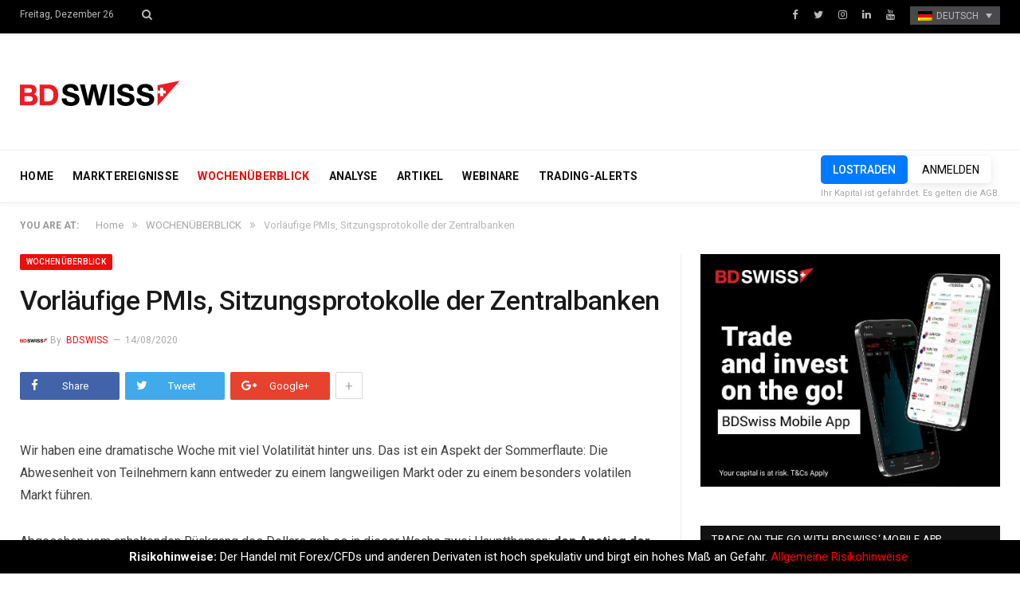

--- FILE ---
content_type: text/html; charset=UTF-8
request_url: https://blog.bdswiss.com/de/preliminary-pmis-central-bank-meeting-minutes/
body_size: 19203
content:

<!DOCTYPE html>

<!--[if IE 8]> <html class="ie ie8" lang="de-DE"> <![endif]-->
<!--[if IE 9]> <html class="ie ie9" lang="de-DE"> <![endif]-->
<!--[if gt IE 9]><!--> <html lang="de-DE"> <!--<![endif]-->

<head>


<meta charset="UTF-8" />
<title>Vorläufige PMIs, Sitzungsprotokolle der Zentralbanken | BDSwiss Blog</title>

 
<meta name="viewport" content="width=device-width, initial-scale=1" />
<meta http-equiv="X-UA-Compatible" content="IE=edge" />
<link rel="pingback" href="https://blog.bdswiss.com/xmlrpc.php" />
	
<link rel="shortcut icon" href="https://blog.bdswiss.com/wp-content/uploads/2017/11/favicon.ico" />	

	
<link rel="alternate" hreflang="en-us" href="https://blog.bdswiss.com/en/preliminary-pmis-central-bank-meeting-minutes/" />
<link rel="alternate" hreflang="de-de" href="https://blog.bdswiss.com/de/preliminary-pmis-central-bank-meeting-minutes/" />

<!-- The SEO Framework von Sybre Waaijer -->
<meta name="description" content="Wir haben eine dramatische Woche mit viel Volatilität hinter uns. Das ist ein Aspekt der Sommerflaute: Die Abwesenheit von Teilnehmern kann entweder zu einem&#8230;" />
<meta property="og:image" content="https://blog.bdswiss.com/wp-content/uploads/2020/06/CT-6381-Blog_ECB.jpg" />
<meta property="og:image:width" content="702" />
<meta property="og:image:height" content="459" />
<meta property="og:locale" content="de_DE" />
<meta property="og:type" content="article" />
<meta property="og:title" content="Vorläufige PMIs, Sitzungsprotokolle der Zentralbanken | BDSwiss Blog" />
<meta property="og:description" content="Wir haben eine dramatische Woche mit viel Volatilität hinter uns. Das ist ein Aspekt der Sommerflaute: Die Abwesenheit von Teilnehmern kann entweder zu einem langweiligen Markt oder zu einem besonders&#8230;" />
<meta property="og:url" content="https://blog.bdswiss.com/de/preliminary-pmis-central-bank-meeting-minutes/" />
<meta property="og:site_name" content="BDSwiss Blog" />
<meta property="article:published_time" content="2020-08-14T09:35+00:00" />
<meta property="article:modified_time" content="2020-08-17T06:16+00:00" />
<meta property="og:updated_time" content="2020-08-17T06:16+00:00" />
<meta name="twitter:card" content="summary_large_image" />
<meta name="twitter:title" content="Vorläufige PMIs, Sitzungsprotokolle der Zentralbanken | BDSwiss Blog" />
<meta name="twitter:description" content="Wir haben eine dramatische Woche mit viel Volatilität hinter uns. Das ist ein Aspekt der Sommerflaute: Die Abwesenheit von Teilnehmern kann entweder zu einem langweiligen Markt oder zu einem besonders&#8230;" />
<meta name="twitter:image" content="https://blog.bdswiss.com/wp-content/uploads/2020/06/CT-6381-Blog_ECB.jpg" />
<meta name="twitter:image:width" content="702" />
<meta name="twitter:image:height" content="459" />
<link rel="canonical" href="https://blog.bdswiss.com/de/preliminary-pmis-central-bank-meeting-minutes/" />
<script type="application/ld+json">{"@context":"https://schema.org","@type":"BreadcrumbList","itemListElement":[{"@type":"ListItem","position":1,"item":{"@id":"https://blog.bdswiss.com/de/","name":"BDSwiss Blog"}},{"@type":"ListItem","position":2,"item":{"@id":"https://blog.bdswiss.com/de/category/weekly-preview-de/","name":"WOCHEN\u00dcBERBLICK"}},{"@type":"ListItem","position":3,"item":{"@id":"https://blog.bdswiss.com/de/preliminary-pmis-central-bank-meeting-minutes/","name":"Vorl\u00e4ufige PMIs, Sitzungsprotokolle der Zentralbanken"}}]}</script>
<!-- / The SEO Framework von Sybre Waaijer | 12.95ms meta | 0.41ms boot -->

<link rel='dns-prefetch' href='//fonts.googleapis.com' />
<link rel='dns-prefetch' href='//s.w.org' />
<link rel="alternate" type="application/rss+xml" title="BDSwiss Blog &raquo; Feed" href="https://blog.bdswiss.com/de/feed/" />
<link rel="alternate" type="application/rss+xml" title="BDSwiss Blog &raquo; Kommentar-Feed" href="https://blog.bdswiss.com/de/comments/feed/" />
	<!-- Google Tag Manager -->
	<script>(function(w,d,s,l,i){w[l]=w[l]||[];w[l].push({'gtm.start':
	new Date().getTime(),event:'gtm.js'});var f=d.getElementsByTagName(s)[0],
	j=d.createElement(s),dl=l!='dataLayer'?'&l='+l:'';j.async=true;j.src=
	'https://www.googletagmanager.com/gtm.js?id='+i+dl;f.parentNode.insertBefore(j,f);
	})(window,document,'script','dataLayer','GTM-NK4P6H');</script>
	<!-- End Google Tag Manager -->
<link rel="alternate" type="application/rss+xml" title="BDSwiss Blog &raquo; Vorläufige PMIs, Sitzungsprotokolle der Zentralbanken Kommentar-Feed" href="https://blog.bdswiss.com/de/preliminary-pmis-central-bank-meeting-minutes/feed/" />
		<script type="text/javascript">
			window._wpemojiSettings = {"baseUrl":"https:\/\/s.w.org\/images\/core\/emoji\/2.4\/72x72\/","ext":".png","svgUrl":"https:\/\/s.w.org\/images\/core\/emoji\/2.4\/svg\/","svgExt":".svg","source":{"concatemoji":"https:\/\/blog.bdswiss.com\/wp-includes\/js\/wp-emoji-release.min.js?ver=4.9.3"}};
			!function(a,b,c){function d(a,b){var c=String.fromCharCode;l.clearRect(0,0,k.width,k.height),l.fillText(c.apply(this,a),0,0);var d=k.toDataURL();l.clearRect(0,0,k.width,k.height),l.fillText(c.apply(this,b),0,0);var e=k.toDataURL();return d===e}function e(a){var b;if(!l||!l.fillText)return!1;switch(l.textBaseline="top",l.font="600 32px Arial",a){case"flag":return!(b=d([55356,56826,55356,56819],[55356,56826,8203,55356,56819]))&&(b=d([55356,57332,56128,56423,56128,56418,56128,56421,56128,56430,56128,56423,56128,56447],[55356,57332,8203,56128,56423,8203,56128,56418,8203,56128,56421,8203,56128,56430,8203,56128,56423,8203,56128,56447]),!b);case"emoji":return b=d([55357,56692,8205,9792,65039],[55357,56692,8203,9792,65039]),!b}return!1}function f(a){var c=b.createElement("script");c.src=a,c.defer=c.type="text/javascript",b.getElementsByTagName("head")[0].appendChild(c)}var g,h,i,j,k=b.createElement("canvas"),l=k.getContext&&k.getContext("2d");for(j=Array("flag","emoji"),c.supports={everything:!0,everythingExceptFlag:!0},i=0;i<j.length;i++)c.supports[j[i]]=e(j[i]),c.supports.everything=c.supports.everything&&c.supports[j[i]],"flag"!==j[i]&&(c.supports.everythingExceptFlag=c.supports.everythingExceptFlag&&c.supports[j[i]]);c.supports.everythingExceptFlag=c.supports.everythingExceptFlag&&!c.supports.flag,c.DOMReady=!1,c.readyCallback=function(){c.DOMReady=!0},c.supports.everything||(h=function(){c.readyCallback()},b.addEventListener?(b.addEventListener("DOMContentLoaded",h,!1),a.addEventListener("load",h,!1)):(a.attachEvent("onload",h),b.attachEvent("onreadystatechange",function(){"complete"===b.readyState&&c.readyCallback()})),g=c.source||{},g.concatemoji?f(g.concatemoji):g.wpemoji&&g.twemoji&&(f(g.twemoji),f(g.wpemoji)))}(window,document,window._wpemojiSettings);
		</script>
		<style type="text/css">
img.wp-smiley,
img.emoji {
	display: inline !important;
	border: none !important;
	box-shadow: none !important;
	height: 1em !important;
	width: 1em !important;
	margin: 0 .07em !important;
	vertical-align: -0.1em !important;
	background: none !important;
	padding: 0 !important;
}
</style>
<link rel='stylesheet' id='sb_instagram_styles-css'  href='https://blog.bdswiss.com/wp-content/plugins/instagram-feed/css/sb-instagram-2-1.min.css?ver=2.1.5' type='text/css' media='all' />
<link rel='stylesheet' id='contact-form-7-css'  href='https://blog.bdswiss.com/wp-content/plugins/contact-form-7/includes/css/styles.css?ver=5.1.6' type='text/css' media='all' />
<link rel='stylesheet' id='rs-plugin-settings-css'  href='https://blog.bdswiss.com/wp-content/plugins/revslider/public/assets/css/settings.css?ver=5.4.3.1' type='text/css' media='all' />
<style id='rs-plugin-settings-inline-css' type='text/css'>
#rs-demo-id {}
</style>
<link rel='stylesheet' id='Rich_Web_Photo_Slider-css'  href='https://blog.bdswiss.com/wp-content/plugins/slider-images/Style/Rich-Web-Slider-Widget.css?ver=4.9.3' type='text/css' media='all' />
<link rel='stylesheet' id='fontawesomeSl-css-css'  href='https://blog.bdswiss.com/wp-content/plugins/slider-images/Style/richwebicons.css?ver=4.9.3' type='text/css' media='all' />
<link rel='stylesheet' id='wpml-legacy-dropdown-0-css'  href='https://blog.bdswiss.com/wp-content/plugins/sitepress-multilingual-cms/templates/language-switchers/legacy-dropdown/style.css?ver=1' type='text/css' media='all' />
<link rel='stylesheet' id='smartmag-fonts-css'  href='https://fonts.googleapis.com/css?family=Roboto%3A400%2C400i%2C500%2C700%7CMerriweather%3A300italic&#038;subset' type='text/css' media='all' />
<link rel='stylesheet' id='smartmag-core-css'  href='https://blog.bdswiss.com/wp-content/themes/smart-mag/style.css?ver=1.0.9' type='text/css' media='all' />
<link rel='stylesheet' id='smartmag-responsive-css'  href='https://blog.bdswiss.com/wp-content/themes/smart-mag/css/responsive.css?ver=3.1.2' type='text/css' media='all' />
<link rel='stylesheet' id='pretty-photo-css'  href='https://blog.bdswiss.com/wp-content/themes/smart-mag/css/prettyPhoto.css?ver=3.1.2' type='text/css' media='all' />
<link rel='stylesheet' id='smartmag-font-awesome-css'  href='https://blog.bdswiss.com/wp-content/themes/smart-mag/css/fontawesome/css/font-awesome.min.css?ver=3.1.2' type='text/css' media='all' />
<link rel='stylesheet' id='smartmag-skin-css'  href='https://blog.bdswiss.com/wp-content/themes/smart-mag/css/skin-thezine.css?ver=4.9.3' type='text/css' media='all' />
<style id='smartmag-skin-inline-css' type='text/css'>
.post-content > p:first-child { font-size: inherit; color: inherit;; }

::selection { background: #ec0e0e; }

::-moz-selection { background: #ec0e0e; }

.top-bar, .post-content .modern-quote, .mobile-head { border-top-color: #ec0e0e; }

.main-color,
.trending-ticker .heading,
.nav-light .menu > li:hover > a,
.nav-light .menu > .current-menu-item > a,
.nav-light .menu > .current-menu-parent > a,
.nav-light .menu li li:hover,
.nav-light .menu li li.current-menu-item,
.nav-light .mega-menu .sub-nav li:hover,
.nav-light .menu .sub-nav li.current-menu-item,
.nav-light .menu li li:hover > a,
.nav-light .menu li li.current-menu-item > a,
.nav-light .mega-menu .sub-nav li:hover > a,
.nav-light .menu .sub-nav li.current-menu-item > a,
.nav-light-search .active .search-icon,
.nav-light-search .search-icon:hover,
.breadcrumbs .location,
.gallery-title,
.section-head.prominent,
.recentcomments .url,
.block.posts .fa-angle-right,
.news-focus .section-head,
.focus-grid .section-head,
.post-meta-b .posted-by a,
.post-content a,
.main-stars,
.main-stars span:before,
.related-posts .section-head,
.comments-list .bypostauthor .comment-author a,
.error-page .text-404,
a.bbp-author-name { color: #ec0e0e; }

.navigation .menu > li:hover > a,
.navigation .menu > .current-menu-item > a,
.navigation .menu > .current-menu-parent > a,
.navigation .menu > .current-menu-ancestor > a,
.block-head,
.tabbed .tabs-list .active a,
.comment-content .reply,
.sc-tabs .active a,
.nav-dark-b { border-bottom-color: #ec0e0e; }

.main-featured .cat,
.main-featured .pages .flex-active,
.main-pagination .current,
.main-pagination a:hover,
.block-head .heading,
.cat-title,
.post .read-more a,
.rate-number .progress,
.listing-meta .rate-number .progress,
.review-box .overall,
.review-box .bar,
.post-pagination > span,
.button,
.sc-button-default:hover,
.drop-caps { background: #ec0e0e; }

.nav-search .search-icon:hover,
.nav-search .active .search-icon { border-color: #ec0e0e; }

.modal-header .modal-title,
.highlights h2:before,
.post-header .post-title:before,
.review-box .heading,
.main-heading,
.page-title,
.entry-title,
div.bbp-template-notice,
div.indicator-hint,
div.bbp-template-notice.info,
.post-content .wpcf7-not-valid-tip { border-left-color: #ec0e0e; }

@media only screen and (max-width: 799px) { .navigation .mobile .fa { background: #ec0e0e; } }

.mobile-head { border-top-color: #ec0e0e; }

a:hover, 
.highlights .post-title a:hover,
.nav-light a:hover,
.nav-light .mega-menu .featured h2 a:hover,
.listing-meta .author a { color: #ec0e0e; }


.cat-13, 
.cat-title.cat-13,
.block-head.cat-text-13 .heading { 
	background: #e76f51;
}

.block-head.cat-text-13 {
	border-color: #e76f51;
}
				
.cat-text-13, .section-head.cat-text-13 { color: #e76f51; }
				 

.navigation .menu > .menu-cat-13:hover > a, .navigation .menu > .menu-cat-13.current-menu-item > a, .navigation .menu > .menu-cat-13.current-menu-parent > a {
	border-bottom-color: #e76f51;
}



.cat-25, 
.cat-title.cat-25,
.block-head.cat-text-25 .heading { 
	background: #e76f51;
}

.block-head.cat-text-25 {
	border-color: #e76f51;
}
				
.cat-text-25, .section-head.cat-text-25 { color: #e76f51; }
				 

.navigation .menu > .menu-cat-25:hover > a, .navigation .menu > .menu-cat-25.current-menu-item > a, .navigation .menu > .menu-cat-25.current-menu-parent > a {
	border-bottom-color: #e76f51;
}



.cat-8, 
.cat-title.cat-8,
.block-head.cat-text-8 .heading { 
	background: #33bda0;
}

.block-head.cat-text-8 {
	border-color: #33bda0;
}
				
.cat-text-8, .section-head.cat-text-8 { color: #33bda0; }
				 

.navigation .menu > .menu-cat-8:hover > a, .navigation .menu > .menu-cat-8.current-menu-item > a, .navigation .menu > .menu-cat-8.current-menu-parent > a {
	border-bottom-color: #33bda0;
}



.cat-3, 
.cat-title.cat-3,
.block-head.cat-text-3 .heading { 
	background: #ec0e0e;
}

.block-head.cat-text-3 {
	border-color: #ec0e0e;
}
				
.cat-text-3, .section-head.cat-text-3 { color: #ec0e0e; }
				 

.navigation .menu > .menu-cat-3:hover > a, .navigation .menu > .menu-cat-3.current-menu-item > a, .navigation .menu > .menu-cat-3.current-menu-parent > a {
	border-bottom-color: #ec0e0e;
}



img.attachment-main-featured {
    display: none;
}
</style>
<script type='text/javascript' src='https://blog.bdswiss.com/wp-includes/js/jquery/jquery.js?ver=1.12.4'></script>
<script type='text/javascript' src='https://blog.bdswiss.com/wp-includes/js/jquery/jquery-migrate.min.js?ver=1.4.1'></script>
<script type='text/javascript' src='https://blog.bdswiss.com/wp-content/plugins/revslider/public/assets/js/jquery.themepunch.tools.min.js?ver=5.4.3.1'></script>
<script type='text/javascript' src='https://blog.bdswiss.com/wp-content/plugins/revslider/public/assets/js/jquery.themepunch.revolution.min.js?ver=5.4.3.1'></script>
<script type='text/javascript' src='https://blog.bdswiss.com/wp-includes/js/jquery/ui/core.min.js?ver=1.11.4'></script>
<script type='text/javascript'>
/* <![CDATA[ */
var object = {"ajaxurl":"https:\/\/blog.bdswiss.com\/wp-admin\/admin-ajax.php"};
/* ]]> */
</script>
<script type='text/javascript' src='https://blog.bdswiss.com/wp-content/plugins/slider-images/Scripts/Rich-Web-Slider-Widget.js?ver=4.9.3'></script>
<script type='text/javascript' src='https://blog.bdswiss.com/wp-content/plugins/slider-images/Scripts/jquery.easing.1.2.js?ver=4.9.3'></script>
<script type='text/javascript' src='https://blog.bdswiss.com/wp-content/plugins/slider-images/Scripts/jquery.anythingslider.min.js?ver=4.9.3'></script>
<script type='text/javascript' src='https://blog.bdswiss.com/wp-content/plugins/slider-images/Scripts/jquery.colorbox-min.js?ver=4.9.3'></script>
<script type='text/javascript' src='https://blog.bdswiss.com/wp-content/plugins/sitepress-multilingual-cms/templates/language-switchers/legacy-dropdown/script.js?ver=1'></script>
<script type='text/javascript' src='https://blog.bdswiss.com/wp-content/themes/smart-mag/js/jquery.prettyPhoto.js?ver=4.9.3'></script>
<link rel='https://api.w.org/' href='https://blog.bdswiss.com/de/wp-json/' />
<link rel="EditURI" type="application/rsd+xml" title="RSD" href="https://blog.bdswiss.com/xmlrpc.php?rsd" />
<link rel="wlwmanifest" type="application/wlwmanifest+xml" href="https://blog.bdswiss.com/wp-includes/wlwmanifest.xml" /> 
<link rel="alternate" type="application/json+oembed" href="https://blog.bdswiss.com/de/wp-json/oembed/1.0/embed?url=https%3A%2F%2Fblog.bdswiss.com%2Fde%2Fpreliminary-pmis-central-bank-meeting-minutes%2F" />
<link rel="alternate" type="text/xml+oembed" href="https://blog.bdswiss.com/de/wp-json/oembed/1.0/embed?url=https%3A%2F%2Fblog.bdswiss.com%2Fde%2Fpreliminary-pmis-central-bank-meeting-minutes%2F&#038;format=xml" />
<meta name="generator" content="WPML ver:3.8.4 stt:5,60,1,4,3,27,63,42,2,53;" />
<meta name="generator" content="Powered by Slider Revolution 5.4.3.1 - responsive, Mobile-Friendly Slider Plugin for WordPress with comfortable drag and drop interface." />
<script type="text/javascript">function setREVStartSize(e){
				try{ var i=jQuery(window).width(),t=9999,r=0,n=0,l=0,f=0,s=0,h=0;					
					if(e.responsiveLevels&&(jQuery.each(e.responsiveLevels,function(e,f){f>i&&(t=r=f,l=e),i>f&&f>r&&(r=f,n=e)}),t>r&&(l=n)),f=e.gridheight[l]||e.gridheight[0]||e.gridheight,s=e.gridwidth[l]||e.gridwidth[0]||e.gridwidth,h=i/s,h=h>1?1:h,f=Math.round(h*f),"fullscreen"==e.sliderLayout){var u=(e.c.width(),jQuery(window).height());if(void 0!=e.fullScreenOffsetContainer){var c=e.fullScreenOffsetContainer.split(",");if (c) jQuery.each(c,function(e,i){u=jQuery(i).length>0?u-jQuery(i).outerHeight(!0):u}),e.fullScreenOffset.split("%").length>1&&void 0!=e.fullScreenOffset&&e.fullScreenOffset.length>0?u-=jQuery(window).height()*parseInt(e.fullScreenOffset,0)/100:void 0!=e.fullScreenOffset&&e.fullScreenOffset.length>0&&(u-=parseInt(e.fullScreenOffset,0))}f=u}else void 0!=e.minHeight&&f<e.minHeight&&(f=e.minHeight);e.c.closest(".rev_slider_wrapper").css({height:f})					
				}catch(d){console.log("Failure at Presize of Slider:"+d)}
			};</script>
	
<!--[if lt IE 9]>
<script src="https://blog.bdswiss.com/wp-content/themes/smart-mag/js/html5.js" type="text/javascript"></script>
<![endif]-->


<script>
document.querySelector('head').innerHTML += '<style class="bunyad-img-effects-css">.main img, .main-footer img { opacity: 0; }</style>';
</script>
	

</head>


<body class="post-template-default single single-post postid-32005 single-format-standard page-builder right-sidebar full skin-tech post-layout-modern-b img-effects has-nav-light-b has-nav-full has-head-trendy">
<!-- To insert Google Tag Manager no script -->
	<!-- Google Tag Manager (noscript) -->
	<noscript><iframe src="https://www.googletagmanager.com/ns.html?id=GTM-NK4P6H"
	height="0" width="0" style="display:none;visibility:hidden"></iframe></noscript>
	<!-- End Google Tag Manager (noscript) -->
<div class="main-wrap">

	
	
	<div class="top-bar dark">

		<div class="wrap">
			<section class="top-bar-content cf">
			
								
				<span class="date">
					Freitag, Dezember 26				</span>
				
				
				<div class="search-overlay">
					<a href="#" title="Search" class="search-icon"><i class="fa fa-search"></i></a>
					
		<div class="search">
			<form role="search" action="https://blog.bdswiss.com/de/" method="get">
				<input type="text" name="s" class="query live-search-query" value="" placeholder="Search..."/>
				<button class="search-button" type="submit"><i class="fa fa-search"></i></button>
			</form>
		</div> <!-- .search -->				</div>
			
				
				
							<div class="textwidget"><ul class="social-icons cf">
	<li><a href="https://www.facebook.com/BDSwissEN" class="icon fa fa-facebook" title="Facebook"><span class="visuallyhidden">Facebook</span></a></li>
	<li><a href="https://twitter.com/BDSwissEN" class="icon fa fa-twitter" title="Twitter"><span class="visuallyhidden">Twitter</span></a></li>
	<li><a href="https://www.instagram.com/bdswiss/?hl=en" class="icon fa fa-instagram" title="instagram"><span class="visuallyhidden">instagram</span></a></li>
	<li><a href="https://www.linkedin.com/company/bdswiss/" class="icon fa fa-linkedin" title="LinkedIn"><span class="visuallyhidden">LinkedIn</span></a></li>
	<li><a href="https://www.youtube.com/user/BDSwissOfficial" class="icon fa fa-youtube" title="YouTube"><span class="visuallyhidden">YouTube</span></a></li>

<div
	 class="wpml-ls-statics-shortcode_actions wpml-ls wpml-ls-legacy-dropdown js-wpml-ls-legacy-dropdown">
	<ul>

		<li tabindex="0" class="wpml-ls-slot-shortcode_actions wpml-ls-item wpml-ls-item-de wpml-ls-current-language wpml-ls-last-item wpml-ls-item-legacy-dropdown">
			<a href="#" class="js-wpml-ls-item-toggle wpml-ls-item-toggle"><img class="wpml-ls-flag" src="http://blog.bdswiss.com/wp-content/plugins/sitepress-multilingual-cms/res/flags/de.png" alt="de" title="Deutsch"><span class="wpml-ls-native">Deutsch</span></a>

			<ul class="wpml-ls-sub-menu">
				
					<li class="wpml-ls-slot-shortcode_actions wpml-ls-item wpml-ls-item-en wpml-ls-first-item">
						<a href="https://blog.bdswiss.com/en/preliminary-pmis-central-bank-meeting-minutes/"><img class="wpml-ls-flag" src="http://blog.bdswiss.com/wp-content/plugins/sitepress-multilingual-cms/res/flags/en.png" alt="en" title="English"><span class="wpml-ls-native">English</span></a>
					</li>

							</ul>

		</li>

	</ul>
</div>
</ul></div>
						
			</section>
		</div>
		
	</div>
	
	<div id="main-head" class="main-head">
		
		<div class="wrap">
			
			
			<header class="trendy">
			
				<div class="title">
							<a href="https://blog.bdswiss.com/de/" title="BDSwiss Blog" rel="home" class="is-logo-mobile">
		
														
									<img src="https://blog.bdswiss.com/wp-content/uploads/2017/11/logo-dark-sm.png" class="logo-mobile" width="0" height="0" />
								
				<img src="https://blog.bdswiss.com/wp-content/uploads/2017/11/logo-dark-sm.png" class="logo-image" alt="BDSwiss Blog" />
					 
						
		</a>				</div>
				
									
					<div class="right">
										</div>
					
								
			</header>
				
							
		</div>
		
		
<div class="main-nav">
	<div class="navigation-wrap cf" data-sticky-nav="1" data-sticky-type="normal" data-sticky-logo="1">
	
		<nav class="navigation cf nav-full has-search nav-light nav-light-b">
		
			<div class="wrap">
			
				<div class="mobile" data-type="off-canvas" data-search="0">
					<a href="#" class="selected">
						<span class="text">Navigate</span><span class="current"></span> <i class="hamburger fa fa-bars"></i>
					</a>
				</div>
				
				<div class="menu-main-menu-german-container"><ul id="menu-main-menu-german" class="menu"><li class="sticky-logo"><a href="https://blog.bdswiss.com/de/"><img src="https://blog.bdswiss.com/wp-content/uploads/2017/11/logo-dark-sm.png" /></a></li><li id="menu-item-12501" class="menu-item menu-item-type-post_type menu-item-object-page menu-item-home menu-item-12501"><a href="https://blog.bdswiss.com/de/">HOME</a></li>
<li id="menu-item-13290" class="menu-item menu-item-type-taxonomy menu-item-object-category menu-cat-726 menu-item-13290"><a href="https://blog.bdswiss.com/de/category/marktereignisse/">MARKTEREIGNISSE</a></li>
<li id="menu-item-52979" class="menu-item menu-item-type-taxonomy menu-item-object-category current-post-ancestor current-menu-parent current-post-parent menu-cat-4472 menu-item-52979"><a href="https://blog.bdswiss.com/de/category/weekly-preview-de/">WOCHENÜBERBLICK</a></li>
<li id="menu-item-52980" class="menu-item menu-item-type-taxonomy menu-item-object-category menu-cat-4480 menu-item-52980"><a href="https://blog.bdswiss.com/de/category/analysis-de/">ANALYSE</a></li>
<li id="menu-item-13291" class="menu-item menu-item-type-taxonomy menu-item-object-category menu-cat-702 menu-item-13291"><a href="https://blog.bdswiss.com/de/category/articles-de/">ARTIKEL</a></li>
<li id="menu-item-13293" class="menu-item menu-item-type-custom menu-item-object-custom menu-item-13293"><a target="_blank" href="https://global.bdswiss.com/de/webinars/">WEBINARE</a></li>
<li id="menu-item-14468" class="menu-item menu-item-type-custom menu-item-object-custom menu-item-14468"><a href="https://www.bdswiss.com/de/trading-signals/">TRADING-ALERTS</a></li>
</ul></div>				
								
					<div class="mobile-menu-container"><ul id="menu-main-menu-german-1" class="menu mobile-menu"><li class="menu-item menu-item-type-post_type menu-item-object-page menu-item-home menu-item-12501"><a href="https://blog.bdswiss.com/de/">HOME</a></li>
<li class="menu-item menu-item-type-taxonomy menu-item-object-category menu-cat-726 menu-item-13290"><a href="https://blog.bdswiss.com/de/category/marktereignisse/">MARKTEREIGNISSE</a></li>
<li class="menu-item menu-item-type-taxonomy menu-item-object-category current-post-ancestor current-menu-parent current-post-parent menu-cat-4472 menu-item-52979"><a href="https://blog.bdswiss.com/de/category/weekly-preview-de/">WOCHENÜBERBLICK</a></li>
<li class="menu-item menu-item-type-taxonomy menu-item-object-category menu-cat-4480 menu-item-52980"><a href="https://blog.bdswiss.com/de/category/analysis-de/">ANALYSE</a></li>
<li class="menu-item menu-item-type-taxonomy menu-item-object-category menu-cat-702 menu-item-13291"><a href="https://blog.bdswiss.com/de/category/articles-de/">ARTIKEL</a></li>
<li class="menu-item menu-item-type-custom menu-item-object-custom menu-item-13293"><a target="_blank" href="https://global.bdswiss.com/de/webinars/">WEBINARE</a></li>
<li class="menu-item menu-item-type-custom menu-item-object-custom menu-item-14468"><a href="https://www.bdswiss.com/de/trading-signals/">TRADING-ALERTS</a></li>
</ul></div>				
						
			</div>
			
		</nav>
	
				
		<div class="nav-search nav-light-search wrap">
					
			<div class="trade-btns">
				<a href="https://www.bdswiss.com/de/anmeldung-forex/" target="_blank" class="btn-blue btn-sm text-center" style="max-width: 240px;margin: auto;text-transform:uppercase;">LOSTRADEN</a>
				<a href="https://dashboard-global.bdswiss.com/" target="_blank" class="btn-blue btn-sm-ghost text-center" style="max-width: 240px;margin: auto;text-transform:uppercase;">Anmelden</a>
				<p style="margin:0;"><small>Ihr Kapital ist gefährdet. Es gelten die AGB.</small></p>
			</div>
		</div>
		
				
	</div>
</div>		
	</div>	
	<div class="breadcrumbs-wrap">
		
		<div class="wrap">
		<div class="breadcrumbs"><span class="location">You are at:</span><span itemscope itemtype="http://data-vocabulary.org/Breadcrumb"><a itemprop="url" href="https://blog.bdswiss.com/de/"><span itemprop="title">Home</span></a></span><span class="delim">&raquo;</span><span itemscope itemtype="http://data-vocabulary.org/Breadcrumb"><a itemprop="url"  href="https://blog.bdswiss.com/de/category/weekly-preview-de/"><span itemprop="title">WOCHENÜBERBLICK</span></a></span><span class="delim">&raquo;</span><span class="current">Vorläufige PMIs, Sitzungsprotokolle der Zentralbanken</span></div>		</div>
		
	</div>


<div class="main wrap cf">

		
	<div class="row">
	
		<div class="col-8 main-content">
		
				
				
<article id="post-32005" class="post-32005 post type-post status-publish format-standard has-post-thumbnail category-weekly-preview-de tag-bdswiss-de tag-eu-markets-de tag-european-markets-de tag-forextraining-de tag-fxnews-de tag-gbp-de tag-market-news-de tag-oil-de tag-oil-prices-de">
	
	<header class="post-header-b cf">
	
		<div class="category cf">
					
		<span class="cat-title cat-4472"><a href="https://blog.bdswiss.com/de/category/weekly-preview-de/" title="WOCHENÜBERBLICK">WOCHENÜBERBLICK</a></span>
		
				</div>
	
		<div class="heading cf">
				
			<h1 class="post-title">
			Vorläufige PMIs, Sitzungsprotokolle der Zentralbanken			</h1>
		
		</div>

		<div class="post-meta-b cf">
		
			<span class="author-img"><img alt='BDSwiss' src='https://blog.bdswiss.com/wp-content/uploads/2024/09/BDSwiss-logo-200x200c-01-35x35.png' class='avatar avatar-35 photo' height='35' width='35' /></span>
			
			<span class="posted-by">By 
				<a href="https://blog.bdswiss.com/de/author/admin/" title="Beiträge von BDSwiss" rel="author">BDSwiss</a>			</span>
			 
			<span class="posted-on">
				<time class="post-date" datetime="2020-08-14T12:35:33+02:00">14/08/2020</time>
			</span>
			
							
		</div>	
	
	
	
	<div class="post-share-b cf">
		
				
			<a href="http://www.facebook.com/sharer.php?u=https%3A%2F%2Fblog.bdswiss.com%2Fde%2Fpreliminary-pmis-central-bank-meeting-minutes%2F" class="cf service facebook" target="_blank">
				<i class="fa fa-facebook"></i>
				<span class="label">Share</span>
			</a>
				
				
			<a href="http://twitter.com/home?status=https%3A%2F%2Fblog.bdswiss.com%2Fde%2Fpreliminary-pmis-central-bank-meeting-minutes%2F" class="cf service twitter" target="_blank">
				<i class="fa fa-twitter"></i>
				<span class="label">Tweet</span>
			</a>
				
				
			<a href="http://plus.google.com/share?url=https%3A%2F%2Fblog.bdswiss.com%2Fde%2Fpreliminary-pmis-central-bank-meeting-minutes%2F" class="cf service gplus" target="_blank">
				<i class="fa fa-google-plus"></i>
				<span class="label">Google+</span>
			</a>
				
				
			<a href="http://pinterest.com/pin/create/button/?url=https%3A%2F%2Fblog.bdswiss.com%2Fde%2Fpreliminary-pmis-central-bank-meeting-minutes%2F&#038;media=https%3A%2F%2Fblog.bdswiss.com%2Fwp-content%2Fuploads%2F2020%2F06%2FCT-6381-Blog_ECB.jpg" class="cf service pinterest" target="_blank">
				<i class="fa fa-pinterest"></i>
				<span class="label">Pinterest</span>
			</a>
				
				
			<a href="http://www.linkedin.com/shareArticle?mini=true&#038;url=https%3A%2F%2Fblog.bdswiss.com%2Fde%2Fpreliminary-pmis-central-bank-meeting-minutes%2F" class="cf service linkedin" target="_blank">
				<i class="fa fa-linkedin"></i>
				<span class="label">LinkedIn</span>
			</a>
				
				
			<a href="http://www.tumblr.com/share/link?url=https%3A%2F%2Fblog.bdswiss.com%2Fde%2Fpreliminary-pmis-central-bank-meeting-minutes%2F&#038;name=Vorl%C3%A4ufige+PMIs%2C+Sitzungsprotokolle+der+Zentralbanken" class="cf service tumblr" target="_blank">
				<i class="fa fa-tumblr"></i>
				<span class="label">Tumblr</span>
			</a>
				
				
			<a href="/cdn-cgi/l/email-protection#[base64]" class="cf service email" target="_blank">
				<i class="fa fa-envelope-o"></i>
				<span class="label">Email</span>
			</a>
				
				
					<a href="#" class="show-more">+</a>
				
	</div>
	
	
	
	<div class="featured">
				
					
			<a href="https://blog.bdswiss.com/wp-content/uploads/2020/06/CT-6381-Blog_ECB.jpg" title="Vorläufige PMIs, Sitzungsprotokolle der Zentralbanken">
			
						
								
					<img width="702" height="459" src="https://blog.bdswiss.com/wp-content/uploads/2020/06/CT-6381-Blog_ECB.jpg" class="attachment-main-featured size-main-featured wp-post-image" alt="" title="Vorläufige PMIs, Sitzungsprotokolle der Zentralbanken" srcset="https://blog.bdswiss.com/wp-content/uploads/2020/06/CT-6381-Blog_ECB.jpg 702w, https://blog.bdswiss.com/wp-content/uploads/2020/06/CT-6381-Blog_ECB-300x196.jpg 300w, https://blog.bdswiss.com/wp-content/uploads/2020/06/CT-6381-Blog_ECB-104x69.jpg 104w, https://blog.bdswiss.com/wp-content/uploads/2020/06/CT-6381-Blog_ECB-214x140.jpg 214w" sizes="(max-width: 702px) 100vw, 702px" />				
								
										
			</a>
							
						
			</div>		
	</header><!-- .post-header -->

	

	<div class="post-content">
	
				
				
		<p>Wir haben eine dramatische Woche mit viel Volatilität hinter uns. Das ist ein Aspekt der Sommerflaute: Die Abwesenheit von Teilnehmern kann entweder zu einem langweiligen Markt oder zu einem besonders volatilen Markt führen.</p>
<p>Abgesehen vom anhaltenden Rückgang des Dollars gab es in dieser Woche zwei Hauptthemen: <strong>den Anstieg der Ölpreise</strong> und den damit einhergehenden Anstieg des<strong> CAD</strong> sowie die wilden Wendungen bei <strong>Gold und Silber</strong>.</p>
<p><strong>Der Ölpreis</strong> steigt, da es Anzeichen dafür gibt, dass sich die Nachfrage verbessert. Die Ölbestände in den USA sind drei Wochen in Folge zurückgegangen, obwohl die OPEC+ ihre Fördermengen gekürzt hat (ich hoffe, Sie können meiner doppelten Verneinung folgen). Das gibt dem Ölmarkt eine gewisse Zuversicht, dass sich die Nachfrage erholt. Es scheint, dass sich die Benzinnachfrage in den USA zumindest wieder normalisiert hat.<br />
<img class="alignnone size-full wp-image-31965" style="font-size: 14px; color: #414141;" src="https://blog.bdswiss.com/wp-content/uploads/2020/08/A-5.png" alt="" width="700" height="499" srcset="https://blog.bdswiss.com/wp-content/uploads/2020/08/A-5.png 700w, https://blog.bdswiss.com/wp-content/uploads/2020/08/A-5-300x214.png 300w, https://blog.bdswiss.com/wp-content/uploads/2020/08/A-5-269x192.png 269w" sizes="(max-width: 700px) 100vw, 700px" /></p>
<p><strong>Die CAD</strong> ist im Allgemeinen dem Öl höher gefolgt. Es ist nicht die Währung, die am engsten mit Öl korreliert ist &#8211; diese Ehre gebührt dem RUB &#8211; aber die Korrelation ist relativ eng und wird immer enger. In der Vergangenheit war sie jedoch viel höher, was darauf hindeutet, dass er noch weiter steigen kann. (Tatsächlich ist die Korrelation negativ, da wir Brent mit USD/CAD vergleichen, aber das macht nichts).</p>
<p><img class="alignnone size-full wp-image-31967" src="https://blog.bdswiss.com/wp-content/uploads/2020/08/B-5.png" alt="" width="700" height="499" srcset="https://blog.bdswiss.com/wp-content/uploads/2020/08/B-5.png 700w, https://blog.bdswiss.com/wp-content/uploads/2020/08/B-5-300x214.png 300w, https://blog.bdswiss.com/wp-content/uploads/2020/08/B-5-269x192.png 269w" sizes="(max-width: 700px) 100vw, 700px" /></p>
<p>Das andere Hauptthema der Woche waren <strong>die wilden Wendungen von Gold und Silber</strong>. Positionierungsdaten erklären nicht, warum. Ich kann mir nur vorstellen, dass es einfach nur die alte Angst und Gier ist, die Grundlage aller Märkte. Als Fundamentalanalyst kann ich im Moment keine große Hilfe sein &#8211; das hängt ganz von der Marktstimmung ab.</p>
<p>Auf jeden Fall ist es vielleicht beruhigend zu wissen, dass eine solche Volatilität auf diesen Märkten kaum beispiellos ist. Ich bin schon lange genug am Markt, um mich daran zu erinnern, dass die Pariser Börse am 3. Januar 1980 zum ersten Mal in ihrer Geschichte den Goldhandel wegen eines Auftragsungleichgewichts &#8211; nur für Käufer &#8211; aussetzte. Am nächsten Tag musste sie ebenfalls den Handel wegen eines Auftragsungleichgewichts aussetzen – nur für Verkäufer. Das waren volatile Tage. (Ich werde meine Leser nicht fragen, was sie 1980 taten&#8230;)</p>
<p><img class="alignnone size-full wp-image-31969" src="https://blog.bdswiss.com/wp-content/uploads/2020/08/C-5.png" alt="" width="700" height="498" srcset="https://blog.bdswiss.com/wp-content/uploads/2020/08/C-5.png 700w, https://blog.bdswiss.com/wp-content/uploads/2020/08/C-5-300x213.png 300w, https://blog.bdswiss.com/wp-content/uploads/2020/08/C-5-269x192.png 269w" sizes="(max-width: 700px) 100vw, 700px" /></p>
<p>Ich möchte darauf hinweisen, dass <strong>die Risikoumkehr sowohl für Gold als auch für Silber nach wie vor positiv ist.</strong> Der Markt ist immer noch mehr besorgt, die Rallye zu verpassen, als ihre Gewinne zu schützen!</p>
<p><img class="alignnone size-full wp-image-31973" src="https://blog.bdswiss.com/wp-content/uploads/2020/08/D-5.png" alt="" width="699" height="498" srcset="https://blog.bdswiss.com/wp-content/uploads/2020/08/D-5.png 699w, https://blog.bdswiss.com/wp-content/uploads/2020/08/D-5-300x214.png 300w, https://blog.bdswiss.com/wp-content/uploads/2020/08/D-5-269x192.png 269w" sizes="(max-width: 699px) 100vw, 699px" /></p>
<p><strong>Was den Dollar anbelangt</strong>, so bin ich fasziniert, dass weder der starke Anstieg der Treasury-Renditen auf der gesamten Kurve in dieser Woche noch die Outperformance des US-Aktienmarktes die Währung in irgendeiner Weise gestützt hat<strong>. Die Stimmung gegenüber dem Dollar muss wirklich sehr, sehr schlecht sein.</strong></p>
<p><img class="alignnone size-full wp-image-31975" src="https://blog.bdswiss.com/wp-content/uploads/2020/08/E-5.png" alt="" width="700" height="499" srcset="https://blog.bdswiss.com/wp-content/uploads/2020/08/E-5.png 700w, https://blog.bdswiss.com/wp-content/uploads/2020/08/E-5-300x214.png 300w, https://blog.bdswiss.com/wp-content/uploads/2020/08/E-5-269x192.png 269w" sizes="(max-width: 700px) 100vw, 700px" /></p>
<p><img class="alignnone size-full wp-image-31977" src="https://blog.bdswiss.com/wp-content/uploads/2020/08/F-5.png" alt="" width="701" height="531" srcset="https://blog.bdswiss.com/wp-content/uploads/2020/08/F-5.png 701w, https://blog.bdswiss.com/wp-content/uploads/2020/08/F-5-300x227.png 300w" sizes="(max-width: 701px) 100vw, 701px" /></p>
<p><img class="alignnone size-full wp-image-31979" src="https://blog.bdswiss.com/wp-content/uploads/2020/08/G-3.png" alt="" width="700" height="499" srcset="https://blog.bdswiss.com/wp-content/uploads/2020/08/G-3.png 700w, https://blog.bdswiss.com/wp-content/uploads/2020/08/G-3-300x214.png 300w, https://blog.bdswiss.com/wp-content/uploads/2020/08/G-3-269x192.png 269w" sizes="(max-width: 700px) 100vw, 700px" /></p>
<p><strong>Der Markt nächste Woche: vorläufige PMIs, 2Q BIP von Japan</strong></p>
<p>Der August ist traditionell der Urlaubsmonat für Europa. Ganz Frankreich macht dicht und geht an den Strand, alle anderen fahren nach Frankreich in den Urlaub. In diesem Monat gibt es nur noch ein G10-Zentralbanktreffen (Norges Bank am 20.) und das virtuelle Jackson Hole-Treffen der Fed findet am 27. und 28. August statt. Nur ein Sprecher der Fed steht für die kommende Woche auf dem Programm, und das ist nicht einmal eine Grundsatzdiskussion (SF Fed-Präsident Daly über „Die neue Zukunft der Arbeit“, was angesichts der US-Beschäftigungssituation im Moment eine extrem kurze Diskussion sein könnte). Und zu allem Überfluss gibt es auch noch nicht so viele wichtige Indikatoren.</p>
<p>Das große Ereignis werden am Freitag die <strong>vorläufigen Einkaufsmanagerindizes (PMIs) der wichtigsten Industrieländer sein.</strong> Wenn es so aussieht, als ob diese monatlichen PMIs häufiger als jeden Monat zustande kommen, dann liegt das daran, dass sie es tun. Im Allgemeinen kommen die vorläufigen Indizes ungefähr jetzt heraus &#8211; am Donnerstag oder Freitag der dritten vollen Woche im Monat &#8211; und dann die endgültigen Indizes zu Beginn des nächsten Monats. Wir stehen also selten drei Wochen vor dem nächsten PMI.</p>
<p>Nach den uns jetzt vorliegenden Prognosen sieht es so aus, als <strong>erwarte der Markt, dass sich die PMIs des verarbeitenden Gewerbes weiter verbessern</strong> (d.h. sich nach rechts bewegen), <strong>jedoch in einem langsameren Tempo</strong> (d.h. sich nach unten bewegen). Das macht Sinn, zumal sie wieder im „expansiven“ Bereich über 50 liegen. Jetzt, da sie aufgehört haben, sich zu verkürzen, werden sie wahrscheinlich nur langsam und vorsichtig expandieren.</p>
<p><strong>Japan</strong> bleibt hier der Ausreißer &#8211; ich frage mich, wie es sich entwickeln wird. Bloomberg hat keine Konsensprognose für die japanischen PMIs, vielleicht weil sie nicht gut mit dem japanischen BIP übereinstimmen. Tatsächlich deuten andere hochfrequente Daten darauf hin, dass die japanische Wirtschaft von allen großen Volkswirtschaften am wenigsten vom Virus betroffen ist, was ihre PMI-Werte verdächtig erscheinen lässt. Wir werden am Sonntag mehr wissen, wenn das japanische BIP des zweiten Quartals veröffentlicht wird.</p>
<p><img class="alignnone size-full wp-image-31981" src="https://blog.bdswiss.com/wp-content/uploads/2020/08/H-4.png" alt="" width="700" height="500" srcset="https://blog.bdswiss.com/wp-content/uploads/2020/08/H-4.png 700w, https://blog.bdswiss.com/wp-content/uploads/2020/08/H-4-300x214.png 300w, https://blog.bdswiss.com/wp-content/uploads/2020/08/H-4-269x192.png 269w" sizes="(max-width: 700px) 100vw, 700px" /></p>
<p>Bei den <strong>Dienstleistungen</strong> sieht die Sache anders aus. Der größte Teil der erwarteten Bewegung ist einfach nach unten und in der Tat leicht nach links gerichtet &#8211; eine <strong>sich verlangsamende Expansion</strong>. Die roten Punkte gruppieren sich um die „unveränderte“ Linie, einige wenige sogar darunter. Nur für die USA wird eine Verbesserung erwartet, und selbst das ist nur marginal. Auch hier ist Japan ein Ausreiser.</p>
<p>Die Geschichte aus den Dienstleistungssektor -MIs scheint zu sein, dass <strong>die „V“-förmige Erholung ihren Lauf genommen hat &#8211; jetzt ist es alles, was wir tun können, an Ort und Stelle zu bleiben</strong>, wenn das normale Leben wieder aufgenommen wird und das Virus wieder aufkeimt (oder galoppiert, je nachdem, auf welcher Seite des Atlantiks Sie leben).</p>
<p><img class="alignnone size-full wp-image-31983" src="https://blog.bdswiss.com/wp-content/uploads/2020/08/I-4.png" alt="" width="701" height="500" srcset="https://blog.bdswiss.com/wp-content/uploads/2020/08/I-4.png 701w, https://blog.bdswiss.com/wp-content/uploads/2020/08/I-4-300x214.png 300w, https://blog.bdswiss.com/wp-content/uploads/2020/08/I-4-269x192.png 269w" sizes="(max-width: 701px) 100vw, 701px" /></p>
<p>Die <strong>Umfragen des Empire State</strong> und der <strong>Philadelphia Fed</strong> für August werden voraussichtlich die gleiche Geschichte erzählen: fortgesetzte Expansion, aber mit etwas langsamerem Tempo.</p>
<p><img class="alignnone size-full wp-image-31985" src="https://blog.bdswiss.com/wp-content/uploads/2020/08/J-3.png" alt="" width="701" height="499" srcset="https://blog.bdswiss.com/wp-content/uploads/2020/08/J-3.png 701w, https://blog.bdswiss.com/wp-content/uploads/2020/08/J-3-300x214.png 300w, https://blog.bdswiss.com/wp-content/uploads/2020/08/J-3-269x192.png 269w" sizes="(max-width: 701px) 100vw, 701px" /></p>
<p><strong>Zentralbankprotokoll: RBA, FOMC, EZB</strong></p>
<p>Die Protokolle der letzten Treffen der Zentralbank aus Australien, den USA und der Eurozone werden veröffentlicht.</p>
<p><strong>Das Protokoll der Reserve Bank of Australia vom Dienstag</strong> wird wahrscheinlich nicht so viele Enthüllungen enthalten, da das Treffen von einer vierteljährlichen Erklärung zur Geldpolitik begleitet wurde, und erst gestern sprach Gouverneur Lowe im Repräsentantenhaus. Ich frage mich also, was wir noch lernen können.</p>
<p>Das <strong>FOMC-Protokoll</strong>, das am Mittwoch veröffentlicht wird, enthält in der Regel einige faszinierende Leckerbissen, selbst nachdem der Vorsitzende des Bundesverbands Powell im Anschluss an die Sitzung eine ausführliche Pressekonferenz abgehalten hat. Der Schwerpunkt wird diesmal wahrscheinlich auf der Diskussion über „<strong>die umfassende Überprüfung der Strategie, der Instrumente und der Kommunikationspraktiken</strong>“ liegen, die die Fed bereits 2018 begonnen hat. Die scheint sich dem Ende zuzuneigen; die Leute werden wissen wollen, was die Ansichten des Ausschusses sind. Es gibt Anzeichen dafür, dass sie <strong>es zulassen</strong> könnten, dass die Inflation über ihr 2%-Ziel <strong>hinausgeht,</strong> um Zeiten auszugleichen, in denen sie unter 2% liegt. Der andere Schwerpunkt ist die <strong>Kontrolle der Renditekurve</strong>, die jetzt von besonderem Interesse ist, da die 30-jährigen Renditen innerhalb einer Woche um etwa 19 Basispunkte gestiegen sind.</p>
<p><strong>Das Protokoll der Eurozone</strong>&#8230; Ich denke, die Meinungsverschiedenheiten über den Exekutivrat sind ziemlich bekannt, und da aus dem Treffen keine Entscheidungen hervorgehen, wird dies wohl keine große Quelle für Schlagzeilen sein.</p>
<p>Der <strong>US-Wohnungsmarkt</strong> dürfte seine Stärke bei <strong>Baubeginn und den Baugenehmigungen</strong> am Dienstag und beim <strong>Verkauf bestehender Häuser am</strong> Freitag zeigen. Es wird erwartet, dass die Baubeginne um 4,1% und die Baugenehmigungen sogar noch schneller um 6,5% steigen werden, in Erwartung einer Beschleunigung der Bautätigkeit in der Zukunft.</p>
<p><img class="alignnone size-full wp-image-31989" src="https://blog.bdswiss.com/wp-content/uploads/2020/08/K-3.png" alt="" width="701" height="499" srcset="https://blog.bdswiss.com/wp-content/uploads/2020/08/K-3.png 701w, https://blog.bdswiss.com/wp-content/uploads/2020/08/K-3-300x214.png 300w, https://blog.bdswiss.com/wp-content/uploads/2020/08/K-3-269x192.png 269w" sizes="(max-width: 701px) 100vw, 701px" /></p>
<p>Und für Freitag wird erwartet, dass die Verkäufe bestehender Eigenheime noch weiter steigen werden: +12.9%.</p>
<p><strong>Starke Wohnungsmärkte scheinen in dieser Rezession eine internationale Anomalie zu sein</strong> (Großbritannien ist die große Ausnahme), da die Hypothekenzinsen Rekordtiefststände erreicht haben, während gleichzeitig Menschen in der ganzen entwickelten Welt plötzlich entdecken, dass sie a) von zu Hause aus arbeiten können und b) dazu einen freien Raum für ein Büro brauchen. Warum nicht in die „Vorstädte ziehen und ein vollwertiges Haus bekommen: mehr Platz für weniger Geld“? Auch Unternehmen sind von dieser Idee begeistert, da sie bei der Miete sparen können (und ihre Mitarbeiter dazu bringen können, ihren eigenen Arbeitsraum zur Verfügung zu stellen). Wir haben in der vergangenen Woche in Kanada das gleiche Phänomen beobachtet, als die Baubeginne sprunghaft angestiegen sind &#8211; sie sind jetzt höher als noch im Januar und Februar. Die Verkäufe von Eigentumswohnungen in der Innenstadt von Vancouver stürzten im Juli um 18% im Jahresvergleich ab, während die Hausverkäufe im nahe gelegenen Fraser Valley, 123 km entfernt, um 56% stiegen.</p>
<p>Ein Ergebnis dieses globalen Ansturms in die Vorstädte: Während Gold und Silber die ganze Aufmerksamkeit auf sich gezogen haben, <strong>erreichten die Holz-Futures in dieser Woche ein Rekordhoch.</strong></p>
<p><img class="alignnone size-full wp-image-31987" src="https://blog.bdswiss.com/wp-content/uploads/2020/08/L-3.png" alt="" width="701" height="499" srcset="https://blog.bdswiss.com/wp-content/uploads/2020/08/L-3.png 701w, https://blog.bdswiss.com/wp-content/uploads/2020/08/L-3-300x214.png 300w, https://blog.bdswiss.com/wp-content/uploads/2020/08/L-3-269x192.png 269w" sizes="(max-width: 701px) 100vw, 701px" /></p>
<p>Tatsächlich wurde die Handelswelt zwar durch den <strong>Höhenflug von Silber und dem galoppierenden Gold in den Bann</strong> gezogen, <strong>aber beide wurden in diesem Jahr durch den Anstieg in Holz übertroffen</strong>. Baum fällt!</p>
<p><img class="alignnone size-full wp-image-31991" src="https://blog.bdswiss.com/wp-content/uploads/2020/08/D-6.png" alt="" width="699" height="498" srcset="https://blog.bdswiss.com/wp-content/uploads/2020/08/D-6.png 699w, https://blog.bdswiss.com/wp-content/uploads/2020/08/D-6-300x214.png 300w, https://blog.bdswiss.com/wp-content/uploads/2020/08/D-6-269x192.png 269w" sizes="(max-width: 699px) 100vw, 699px" /></p>
<p><strong>Großbritannien</strong> veröffentlicht seine <strong>Inflationsdaten</strong> am Mittwoch und die <strong>Einzelhandelsumsätze</strong> am Freitag. Im Gegensatz zu den USA wird erwartet, dass sowohl führende als auch Kerninflation niedriger ausfallen werden. Das bedeutet höhere Realrenditen = gut für das Pfund Sterling? Oder macht es einfach eine weitere Lockerung wahrscheinlicher = schlecht für das Pfund Sterling? Ich vermute Letzteres. Der Unterschied besteht darin, dass die Fed wahrscheinlich nicht auf eine höhere Inflation reagieren wird, aber die Bank of England könnte auf eine niedrigere Inflation reagieren.</p>
<p><img class="alignnone size-full wp-image-31993" src="https://blog.bdswiss.com/wp-content/uploads/2020/08/N-3.png" alt="" width="701" height="499" srcset="https://blog.bdswiss.com/wp-content/uploads/2020/08/N-3.png 701w, https://blog.bdswiss.com/wp-content/uploads/2020/08/N-3-300x214.png 300w, https://blog.bdswiss.com/wp-content/uploads/2020/08/N-3-269x192.png 269w" sizes="(max-width: 701px) 100vw, 701px" /></p>
<p><strong>Kanada</strong> gibt seine <strong>Inflationsdaten</strong> am Mittwoch bekannt (keine Prognosen verfügbar) und Japan am Freitag (Prognosen verfügbar, aber zu langweilig, um sich damit zu beschäftigen).</p>
<p>Der wichtigste Indikator für Japan in der kommenden Woche wird die Veröffentlichung des <strong>japanischen BIP für das zweite Quartal am</strong> Montagmorgen sein. Es wird ein Rückgang von -7,6% im Vergleich zum Vorquartal erwartet, was nicht schlecht ist, so wie die Dinge laufen &#8211; die USA lagen bei -9,5% im Vergleich zum Vorquartal, die Eurozone bei -12,1%, und ich wage nicht einmal, Großbritannien zu erwähnen (-20,4%, und nein, das ist nicht SAAR, das ist nur im Vergleich zum Vorquartal.) (Siehe die heutige Wochenzeitung für weitere Informationen dazu).</p>
<p><img class="alignnone size-full wp-image-31995" src="https://blog.bdswiss.com/wp-content/uploads/2020/08/O-2.png" alt="" width="700" height="500" srcset="https://blog.bdswiss.com/wp-content/uploads/2020/08/O-2.png 700w, https://blog.bdswiss.com/wp-content/uploads/2020/08/O-2-300x214.png 300w, https://blog.bdswiss.com/wp-content/uploads/2020/08/O-2-269x192.png 269w" sizes="(max-width: 700px) 100vw, 700px" /></p>
<p>Bei einem können Sie sich jedoch sicher sein: Egal <strong>wie hoch die Zahl des japanischen Bruttoinlandsprodukts auch sein mag, sie wird revidiert werden &#8211; wahrscheinlich erheblich</strong>. Und diese Revisionen können Jahre später revidiert werden, da die endgültigen Steuerzahlen erst nach dem Ende des Finanzjahres im kommenden März vorliegen.</p>
<p><a href="https://asia.nikkei.com/Economy/Japan-s-wild-GDP-revisions-stand-out-in-G-7">Nach Angaben der OECD</a> änderten sich Japans reale vierteljährliche BIP-Zahlen von 2001 bis 2018 um durchschnittlich 0,4 Prozentpunkte zwischen den ersten Schätzungen und den Schätzungen ein halbes Jahr später und waren damit die höchsten unter den G7-Staaten. Der Rest lag im Durchschnitt alle unter 0,3 ppt, wobei die USA unter 0,2 ppt lagen. (Tut mir leid, ich kann das Originaldokument der OECD nicht finden, nur dieser Artikel bezieht sich darauf).</p>
<p>Das Hauptproblem liegt in der <strong>Messung der Investitionsausgaben</strong>, die fast 20% des BIP ausmachen. Die erste Zahl verwendet Produktionsdaten, während die revidierte Zahl vierteljährliche Unternehmensumfragen verwendet, die erst eine Woche vor der revidierten BIP-Zahl herauskommen. Die Revisionen haben sogar Kontraktionen in Expansionen umgewandelt, wie z.B. 2015 das BIP für Q3, das ursprünglich auf -0,8% im Vergleich zum Vorquartal geschätzt wurde, dann aber auf +1,0% revidiert wurde, und Monate, wenn nicht Jahre später, wird alles wieder revidiert, sobald die Steuern bezahlt sind. Diese Revisionen haben ganze Rezessionen in Expansionsphasen verwandelt.</p>
<p><img class="alignnone size-full wp-image-32002" src="https://blog.bdswiss.com/wp-content/uploads/2020/08/P-2-1.png" alt="" width="700" height="499" srcset="https://blog.bdswiss.com/wp-content/uploads/2020/08/P-2-1.png 700w, https://blog.bdswiss.com/wp-content/uploads/2020/08/P-2-1-300x214.png 300w, https://blog.bdswiss.com/wp-content/uploads/2020/08/P-2-1-269x192.png 269w" sizes="(max-width: 700px) 100vw, 700px" /></p>
<p><strong>Japan</strong> veröffentlicht am Mittwoch auch seine <strong>Handelsdaten</strong> und <strong>Maschinenbestellungen.</strong></p>
		
		
		
				
					<div class="tagcloud"><a href="https://blog.bdswiss.com/de/tag/bdswiss-de/" rel="tag">BDSwiss</a> <a href="https://blog.bdswiss.com/de/tag/eu-markets-de/" rel="tag">EU Markets</a> <a href="https://blog.bdswiss.com/de/tag/european-markets-de/" rel="tag">European Markets</a> <a href="https://blog.bdswiss.com/de/tag/forextraining-de/" rel="tag">forextraining</a> <a href="https://blog.bdswiss.com/de/tag/fxnews-de/" rel="tag">fxnews</a> <a href="https://blog.bdswiss.com/de/tag/gbp-de/" rel="tag">GBP</a> <a href="https://blog.bdswiss.com/de/tag/market-news-de/" rel="tag">Market News</a> <a href="https://blog.bdswiss.com/de/tag/oil-de/" rel="tag">Oil</a> <a href="https://blog.bdswiss.com/de/tag/oil-prices-de/" rel="tag">oil prices</a></div>
				
	</div><!-- .post-content -->
		
	
	
	
	<div class="post-share">
		<span class="text">Share.</span>
		
		<span class="share-links">

			<a href="http://twitter.com/home?status=https%3A%2F%2Fblog.bdswiss.com%2Fde%2Fpreliminary-pmis-central-bank-meeting-minutes%2F" class="fa fa-twitter" title="Tweet It" target="_blank">
				<span class="visuallyhidden">Twitter</span></a>
				
			<a href="http://www.facebook.com/sharer.php?u=https%3A%2F%2Fblog.bdswiss.com%2Fde%2Fpreliminary-pmis-central-bank-meeting-minutes%2F" class="fa fa-facebook" title="Share on Facebook" target="_blank">
				<span class="visuallyhidden">Facebook</span></a>
				
			<a href="http://plus.google.com/share?url=https%3A%2F%2Fblog.bdswiss.com%2Fde%2Fpreliminary-pmis-central-bank-meeting-minutes%2F" class="fa fa-google-plus" title="Share on Google+" target="_blank">
				<span class="visuallyhidden">Google+</span></a>
				
			<a href="http://pinterest.com/pin/create/button/?url=https%3A%2F%2Fblog.bdswiss.com%2Fde%2Fpreliminary-pmis-central-bank-meeting-minutes%2F&amp;media=https%3A%2F%2Fblog.bdswiss.com%2Fwp-content%2Fuploads%2F2020%2F06%2FCT-6381-Blog_ECB.jpg" class="fa fa-pinterest"
				title="Share on Pinterest" target="_blank">
				<span class="visuallyhidden">Pinterest</span></a>
				
			<a href="http://www.linkedin.com/shareArticle?mini=true&amp;url=https%3A%2F%2Fblog.bdswiss.com%2Fde%2Fpreliminary-pmis-central-bank-meeting-minutes%2F" class="fa fa-linkedin" title="Share on LinkedIn" target="_blank">
				<span class="visuallyhidden">LinkedIn</span></a>
				
			<a href="http://www.tumblr.com/share/link?url=https%3A%2F%2Fblog.bdswiss.com%2Fde%2Fpreliminary-pmis-central-bank-meeting-minutes%2F&amp;name=Vorl%C3%A4ufige+PMIs%2C+Sitzungsprotokolle+der+Zentralbanken" class="fa fa-tumblr"
				title="Share on Tumblr" target="_blank">
				<span class="visuallyhidden">Tumblr</span></a>
				
			<a href="/cdn-cgi/l/email-protection#[base64]" class="fa fa-envelope-o" title="Share via Email">
				<span class="visuallyhidden">Email</span></a>
			
		</span>
	</div>
	
		
</article>



	<section class="navigate-posts">
	
		<div class="previous"><span class="main-color title"><i class="fa fa-chevron-left"></i> Previous Article</span><span class="link"><a href="https://blog.bdswiss.com/de/gbp-aud-could-break-higher-again/" rel="prev">GBP/AUD könnte wieder steigen</a></span>		</div>
		
		<div class="next"><span class="main-color title">Next Article <i class="fa fa-chevron-right"></i></span><span class="link"><a href="https://blog.bdswiss.com/de/week-ahead-kansas-city-here-i-come/" rel="next">Kansas City, ich komme!</a></span>		</div>
		
	</section>



	
	<section class="related-posts">
		<h3 class="section-head"><span class="color">Related</span> Posts</h3> 
		<ul class="highlights-box three-col related-posts">
		
				
			<li class="highlights column one-third">
				
				<article>
						
					<a href="https://blog.bdswiss.com/de/recession-or-not/" title="Rezession oder nicht?" class="image-link">
						<img width="214" height="140" src="https://blog.bdswiss.com/wp-content/uploads/2021/10/Weekly-Outlook-6-214x140.jpg" class="image wp-post-image" alt="" title="Rezession oder nicht?" srcset="https://blog.bdswiss.com/wp-content/uploads/2021/10/Weekly-Outlook-6-214x140.jpg 214w, https://blog.bdswiss.com/wp-content/uploads/2021/10/Weekly-Outlook-6-300x196.jpg 300w, https://blog.bdswiss.com/wp-content/uploads/2021/10/Weekly-Outlook-6-104x69.jpg 104w, https://blog.bdswiss.com/wp-content/uploads/2021/10/Weekly-Outlook-6.jpg 702w" sizes="(max-width: 214px) 100vw, 214px" />	
											</a>
					
										
					<h2><a href="https://blog.bdswiss.com/de/recession-or-not/" title="Rezession oder nicht?">Rezession oder nicht?</a></h2>
					
								<div class="cf listing-meta meta below">
					
				<time datetime="2022-06-24T15:05:37+02:00" class="meta-item">24/06/2022</time>					
			</div>
							
				</article>
			</li>
			
				
			<li class="highlights column one-third">
				
				<article>
						
					<a href="https://blog.bdswiss.com/de/the-swiss-shocker-the-british-turn-the-japanese-puzzle/" title="Der Schweizer Schocker, die britische Wende, das japanische Rätsel" class="image-link">
						<img width="214" height="140" src="https://blog.bdswiss.com/wp-content/uploads/2021/10/General-images-for-the-weekly-outlook-01-214x140.jpg" class="image wp-post-image" alt="" title="Der Schweizer Schocker, die britische Wende, das japanische Rätsel" srcset="https://blog.bdswiss.com/wp-content/uploads/2021/10/General-images-for-the-weekly-outlook-01-214x140.jpg 214w, https://blog.bdswiss.com/wp-content/uploads/2021/10/General-images-for-the-weekly-outlook-01-300x196.jpg 300w, https://blog.bdswiss.com/wp-content/uploads/2021/10/General-images-for-the-weekly-outlook-01-104x69.jpg 104w, https://blog.bdswiss.com/wp-content/uploads/2021/10/General-images-for-the-weekly-outlook-01.jpg 702w" sizes="(max-width: 214px) 100vw, 214px" />	
											</a>
					
										
					<h2><a href="https://blog.bdswiss.com/de/the-swiss-shocker-the-british-turn-the-japanese-puzzle/" title="Der Schweizer Schocker, die britische Wende, das japanische Rätsel">Der Schweizer Schocker, die britische Wende, das japanische Rätsel</a></h2>
					
								<div class="cf listing-meta meta below">
					
				<time datetime="2022-06-17T15:49:11+02:00" class="meta-item">17/06/2022</time>					
			</div>
							
				</article>
			</li>
			
				
			<li class="highlights column one-third">
				
				<article>
						
					<a href="https://blog.bdswiss.com/de/is-50-the-new-25/" title="Ist 50 das neue 25?" class="image-link">
						<img width="214" height="140" src="https://blog.bdswiss.com/wp-content/uploads/2021/10/Weekly-Outlook-4-214x140.jpg" class="image wp-post-image" alt="" title="Ist 50 das neue 25?" srcset="https://blog.bdswiss.com/wp-content/uploads/2021/10/Weekly-Outlook-4-214x140.jpg 214w, https://blog.bdswiss.com/wp-content/uploads/2021/10/Weekly-Outlook-4-300x196.jpg 300w, https://blog.bdswiss.com/wp-content/uploads/2021/10/Weekly-Outlook-4-104x69.jpg 104w, https://blog.bdswiss.com/wp-content/uploads/2021/10/Weekly-Outlook-4.jpg 702w" sizes="(max-width: 214px) 100vw, 214px" />	
											</a>
					
										
					<h2><a href="https://blog.bdswiss.com/de/is-50-the-new-25/" title="Ist 50 das neue 25?">Ist 50 das neue 25?</a></h2>
					
								<div class="cf listing-meta meta below">
					
				<time datetime="2022-06-10T15:36:47+02:00" class="meta-item">10/06/2022</time>					
			</div>
							
				</article>
			</li>
			
				</ul>
	</section>

	
					
				
		</div>
		
		
			
		
		
		<aside class="col-4 sidebar" data-sticky="1">
		
					<div class="theiaStickySidebar">
			
				<ul>
				
				
		<li id="bunyad_ads_widget-4" class="widget code-widget">		
					
			<div class="a-widget">
			
				<a href="https://global.bdswiss.com/de/forex-mobile-applications/"><img src="https://blog.bdswiss.com/wp-content/uploads/2021/03/EN-Mobile-App-450x350px.jpg"></a> 			
			</div>
		
		</li>
		
		<li id="custom_html-4" class="widget_text widget widget_custom_html"><h3 class="widgettitle">TRADE ON THE GO WITH BDSWISS&#8216; MOBILE APP</h3><div class="textwidget custom-html-widget"><a href="http://m.onelink.me/52edc717" target="_blank" style="width:48%;display:inline-block;"><img src="https://blog.bdswiss.com/wp-content/uploads/2019/10/app-store-en.png" alt="" title="" width="100%"></a>
<a href="http://m.onelink.me/bf2f9534" target="_blank" style="width:48%;display:inline-block;float:right;"><img src="https://blog.bdswiss.com/wp-content/uploads/2019/10/google-play-en.png" alt="" title="" width="100%"></a></div></li>
<li id="bunyad-social-3" class="widget widget-social">		
		<ul class="social-follow" itemscope itemtype="http://schema.org/Organization">
			<link itemprop="url" href="https://blog.bdswiss.com/de/">
						
				<li class="service">

					<a href="https://facebook.com/BDSwissEN" class="service-link facebook cf" target="_blank" itemprop="sameAs">
						<i class="icon fa fa-facebook-square"></i>
						<span class="label">Folgen Sie uns auf Facebook</span>
						
											</a>

				</li>
			
						
				<li class="service">

					<a href="https://twitter.com/BDSwissEN" class="service-link twitter cf" target="_blank" itemprop="sameAs">
						<i class="icon fa fa-twitter"></i>
						<span class="label">Folgen Sie uns auf Twitter</span>
						
											</a>

				</li>
			
					</ul>
		
		</li>
		
				</ul>
		
			</div>
		
		</aside>
		
		
	</div> <!-- .row -->
		
	
</div> <!-- .main -->


		
	<footer class="main-footer">
	
			<div class="wrap">
		
					<ul class="widgets row cf">
				<li class="widget_text widget col-4 widget_custom_html"><h3 class="widgettitle">Über</h3><div class="textwidget custom-html-widget"><img src="https://blog.bdswiss.com/wp-content/uploads/2017/11/bds-logo-light.png" alt="bdswiss" title="bdswiss">
<p>BDSwiss ist eines der führenden Finanzinstitute in Europa, das sich auf Dienste für das Online-Trading von Forex/CFD spezialisiert hat. BDSwiss hat es geschafft, sich als führender Broker zu etablieren, indem es seinen Kunden optimale Trading-Bedingungen, erstklassigen Support und hervorragende Plattformen bietet. </p><p>Wir sind auf Social Media, folgen Sie uns:<br></p><ul class="social-icons cf"><li><a href="https://www.facebook.com/BDSwissEN" class="icon fa fa-facebook" title="Facebook" target="_blank"><span class="visuallyhidden">Facebook</span></a></li><li><a href="https://twitter.com/BDSwissEN" class="icon fa fa-twitter" title="Twitter" target="_blank"><span class="visuallyhidden">Twitter</span></a></li><li><a href="https://www.linkedin.com/company/bdswiss/" class="icon fa fa-linkedin" title="LinkedIn" target="_blank"><span class="visuallyhidden">LinkedIn</span></a></li>
<li><a href="https://www.youtube.com/user/BDSwissOfficial" class="icon fa fa-youtube" title="YouTube" target="_blank"><span class="visuallyhidden">YouTube</span></a></li></ul></div></li>			<li class="widget col-4 popular-posts">			<h3 class="widgettitle">BELIEBTE POSTS</h3>			
			<ul class="posts-list">
							<li>
				
					<a href="https://blog.bdswiss.com/de/3-things-you-need-to-know-about-todays-markets/"><img width="104" height="69" src="https://blog.bdswiss.com/wp-content/uploads/2017/11/3-things-you-need-to-know-about-todays-markets-2-2017-104x69.jpg" class="attachment-post-thumbnail size-post-thumbnail wp-post-image" alt="" title="3 Dinge, die Sie über die Märkte heute" srcset="https://blog.bdswiss.com/wp-content/uploads/2017/11/3-things-you-need-to-know-about-todays-markets-2-2017-104x69.jpg 104w, https://blog.bdswiss.com/wp-content/uploads/2017/11/3-things-you-need-to-know-about-todays-markets-2-2017-702x459.jpg 702w, https://blog.bdswiss.com/wp-content/uploads/2017/11/3-things-you-need-to-know-about-todays-markets-2-2017-214x140.jpg 214w" sizes="(max-width: 104px) 100vw, 104px" />					
										
					</a>
					
					<div class="content">
					
											
						<a href="https://blog.bdswiss.com/de/3-things-you-need-to-know-about-todays-markets/" title="3 Dinge, die Sie über die Märkte heute">
							3 Dinge, die Sie über die Märkte heute</a>
							
									<div class="cf listing-meta meta below">
					
				<time datetime="2017-03-27T09:04:43+02:00" class="meta-item">27/03/2017</time>					
			</div>
		
					</div>
				
				</li>
							<li>
				
					<a href="https://blog.bdswiss.com/de/3-things-you-need-to-know-about-todays-markets-2/"><img width="104" height="69" src="https://blog.bdswiss.com/wp-content/uploads/2017/11/3-things-you-need-to-know-about-todays-markets-2017-104x69.jpg" class="attachment-post-thumbnail size-post-thumbnail wp-post-image" alt="" title="3 Dinge, die Sie über die Märkte heute wissen müssen" srcset="https://blog.bdswiss.com/wp-content/uploads/2017/11/3-things-you-need-to-know-about-todays-markets-2017-104x69.jpg 104w, https://blog.bdswiss.com/wp-content/uploads/2017/11/3-things-you-need-to-know-about-todays-markets-2017-702x459.jpg 702w, https://blog.bdswiss.com/wp-content/uploads/2017/11/3-things-you-need-to-know-about-todays-markets-2017-214x140.jpg 214w" sizes="(max-width: 104px) 100vw, 104px" />					
										
					</a>
					
					<div class="content">
					
											
						<a href="https://blog.bdswiss.com/de/3-things-you-need-to-know-about-todays-markets-2/" title="3 Dinge, die Sie über die Märkte heute wissen müssen">
							3 Dinge, die Sie über die Märkte heute wissen müssen</a>
							
									<div class="cf listing-meta meta below">
					
				<time datetime="2017-03-28T07:22:37+02:00" class="meta-item">28/03/2017</time>					
			</div>
		
					</div>
				
				</li>
							<li>
				
					<a href="https://blog.bdswiss.com/de/pound-plummets-as-britain-prepares-to-pull-brexit-trigger/"><img width="104" height="69" src="https://blog.bdswiss.com/wp-content/uploads/2017/11/pound-plummets-as-britain-prepares-to-pull-brexit-trigger-2017-104x69.jpg" class="attachment-post-thumbnail size-post-thumbnail wp-post-image" alt="" title="Das Pfund stürzt ab während sich Großbritannien auf den Brexit vorbereitet" srcset="https://blog.bdswiss.com/wp-content/uploads/2017/11/pound-plummets-as-britain-prepares-to-pull-brexit-trigger-2017-104x69.jpg 104w, https://blog.bdswiss.com/wp-content/uploads/2017/11/pound-plummets-as-britain-prepares-to-pull-brexit-trigger-2017-702x459.jpg 702w, https://blog.bdswiss.com/wp-content/uploads/2017/11/pound-plummets-as-britain-prepares-to-pull-brexit-trigger-2017-214x140.jpg 214w" sizes="(max-width: 104px) 100vw, 104px" />					
										
					</a>
					
					<div class="content">
					
											
						<a href="https://blog.bdswiss.com/de/pound-plummets-as-britain-prepares-to-pull-brexit-trigger/" title="Das Pfund stürzt ab während sich Großbritannien auf den Brexit vorbereitet">
							Das Pfund stürzt ab während sich Großbritannien auf den Brexit vorbereitet</a>
							
									<div class="cf listing-meta meta below">
					
				<time datetime="2017-03-29T07:19:35+02:00" class="meta-item">29/03/2017</time>					
			</div>
		
					</div>
				
				</li>
						</ul>
			
			</li>		
		
		<li class="widget col-4 bunyad-about">			<h3 class="widgettitle">BDSwiss Instagram</h3>		
			<div class="about-widget">
			
						
			<p>
<div id="sb_instagram" class="sbi sbi_col_3  sbi_width_resp" style="padding-bottom: 10px;width: 100%;" data-feedid="sbi_bdswiss#6" data-res="auto" data-cols="3" data-num="6" data-shortcode-atts="{}" >
	
    <div id="sbi_images" style="padding: 5px;">
		    </div>

	
	    <span class="sbi_resized_image_data" data-feed-id="sbi_bdswiss#6" data-resized="[]">
	</span>
	        <div id="sbi_mod_error">
            <span>Diese Fehlermeldung ist nur für WordPress-Administratoren sichtbar</span><br />
        <p><b>Fehler: API-Anfragen sind für dieses Konto verzögert. Neue Beiträge werden nicht abgerufen.</b></p><p>Es gibt möglicherweise ein Problem mit dem Instagram Access Token, den du benutzt. Unter Umständen ist auch dein Server aktuell nicht in der Lage, sich zu Instagram zu verbinden.</p><p><b>Fehler: Keine Beiträge gefunden.</b><p>Stelle sicher, dass dieses Konto Beiträge auf instagram.com besitzt.</p><p><a href="https://smashballoon.com/instagram-feed/docs/errors/">Für die Fehlersuche hier klicken</a></p>        </div>
        </div></p>
			
			</div>
		
		</li>		
		<li class="widget_text widget col-12 widget_custom_html"><div class="textwidget custom-html-widget"><br><br><strong>Risk Warning:</strong> Trading in CFDs is highly speculative and carries a high level of risk. It is possible to lose all of your invested capital. These products may not be suitable for everyone, and you should ensure that you fully understand the risks taking into consideration your investment objectives, level of experience, personal circumstances as well as personal resources. Speculate only with funds that you can afford to lose. Seek independent advice if necessary. Please refer to our Risk Disclosure.
<br><br>BDSwiss is a trading name of BDS Markets and BDS Ltd.<br><br>
BDS Markets is a company incorporated under the laws of the Republic of Mauritius and is authorized and regulated by the Financial Services Commission of Mauritius (FSC) under license number C116016172, address: 6th Floor, Tower 1, Nexteracom Building 72201 Ebene.<br><br>
BDS Ltd is authorized and regulated by the Financial Services Authority Seychelles (FSA) under license number SD047, address: Tenancy 10, Marina House, Eden Island, Mahe. Payment transactions are managed by BDS Markets (Registration number: 143350).</div></li>			</ul>
				
		</div>
	
		
	
			<div class="lower-foot">
			<div class="wrap">
		
						
			<div class="widgets">
							<div class="textwidget"><p>Copyright ® 2017 BDSwiss Alle Rechte vorbehalten</p>
</div>
		<div class="menu-footer-right-german-container"><ul id="menu-footer-right-german" class="menu"><li id="menu-item-13310" class="menu-item menu-item-type-custom menu-item-object-custom menu-item-13310"><a target="_blank" href="https://www.bdswiss.com/de/about/">Über</a></li>
</ul></div>			</div>
			
					
			</div>
		</div>		
		
	</footer>
	
</div> <!-- .main-wrap -->

<!-- Instagram Feed JS -->
<script data-cfasync="false" src="/cdn-cgi/scripts/5c5dd728/cloudflare-static/email-decode.min.js"></script><script type="text/javascript">
var sbiajaxurl = "https://blog.bdswiss.com/wp-admin/admin-ajax.php";
</script>
<script type="application/ld+json">{"@context":"http:\/\/schema.org","@type":"Article","headline":"Vorl\u00e4ufige PMIs, Sitzungsprotokolle der Zentralbanken","url":"https:\/\/blog.bdswiss.com\/de\/preliminary-pmis-central-bank-meeting-minutes\/","image":{"@type":"ImageObject","url":"https:\/\/blog.bdswiss.com\/wp-content\/uploads\/2020\/06\/CT-6381-Blog_ECB.jpg","width":702,"height":459},"datePublished":"2020-08-14T12:35:33+02:00","dateModified":"2020-08-17T09:16:36+02:00","author":{"@type":"Person","name":"BDSwiss"},"publisher":{"@type":"Organization","name":"BDSwiss Blog","logo":{"@type":"ImageObject","url":"https:\/\/blog.bdswiss.com\/wp-content\/uploads\/2017\/11\/logo-dark-sm.png"}},"mainEntityOfPage":{"@type":"WebPage","@id":"https:\/\/blog.bdswiss.com\/de\/preliminary-pmis-central-bank-meeting-minutes\/"}}</script>
<script type='text/javascript' src='https://blog.bdswiss.com/wp-includes/js/comment-reply.min.js?ver=4.9.3'></script>
<script type='text/javascript'>
/* <![CDATA[ */
var wpcf7 = {"apiSettings":{"root":"https:\/\/blog.bdswiss.com\/de\/wp-json\/contact-form-7\/v1","namespace":"contact-form-7\/v1"}};
/* ]]> */
</script>
<script type='text/javascript' src='https://blog.bdswiss.com/wp-content/plugins/contact-form-7/includes/js/scripts.js?ver=5.1.6'></script>
<script type='text/javascript'>
/* <![CDATA[ */
var Bunyad = {"ajaxurl":"https:\/\/blog.bdswiss.com\/wp-admin\/admin-ajax.php"};
/* ]]> */
</script>
<script type='text/javascript' src='https://blog.bdswiss.com/wp-content/themes/smart-mag/js/bunyad-theme.js?ver=3.1.2'></script>
<script type='text/javascript' src='https://blog.bdswiss.com/wp-content/themes/smart-mag/js/jquery.flexslider-min.js?ver=3.1.2'></script>
<script type='text/javascript' src='https://blog.bdswiss.com/wp-content/themes/smart-mag/js/jquery.sticky-sidebar.min.js?ver=3.1.2'></script>
<script type='text/javascript' src='https://blog.bdswiss.com/wp-includes/js/wp-embed.min.js?ver=4.9.3'></script>
<script type='text/javascript'>
/* <![CDATA[ */
var sb_instagram_js_options = {"font_method":"svg","resized_url":"https:\/\/blog.bdswiss.com\/wp-content\/uploads\/sb-instagram-feed-images\/","placeholder":"https:\/\/blog.bdswiss.com\/wp-content\/plugins\/instagram-feed\/img\/placeholder.png"};
/* ]]> */
</script>
<script type='text/javascript' src='https://blog.bdswiss.com/wp-content/plugins/instagram-feed/js/sb-instagram-2-1.min.js?ver=2.1.5'></script>

<div class="risk-notice">
	<div class="risk-notice-container">
	<strong>Risikohinweise:</strong> Der Handel mit Forex/CFDs und anderen Derivaten ist hoch spekulativ und birgt ein hohes Maß an Gefahr. <a href="https://www.bdswiss.com/regulation/" style="color:red;" target="_blank">Allgemeine Risikohinweise</a></div>
</div>

<script defer src="https://static.cloudflareinsights.com/beacon.min.js/vcd15cbe7772f49c399c6a5babf22c1241717689176015" integrity="sha512-ZpsOmlRQV6y907TI0dKBHq9Md29nnaEIPlkf84rnaERnq6zvWvPUqr2ft8M1aS28oN72PdrCzSjY4U6VaAw1EQ==" data-cf-beacon='{"version":"2024.11.0","token":"cc07757a786b403b89866a9d54cbf2ec","server_timing":{"name":{"cfCacheStatus":true,"cfEdge":true,"cfExtPri":true,"cfL4":true,"cfOrigin":true,"cfSpeedBrain":true},"location_startswith":null}}' crossorigin="anonymous"></script>
</body>
</html>

--- FILE ---
content_type: text/css
request_url: https://blog.bdswiss.com/wp-content/plugins/slider-images/Style/richwebicons.css?ver=4.9.3
body_size: 6528
content:

@font-face {
  font-family: 'FontAwesome';
  src: url('../Scripts/fonts/fontawesome-webfont.eot?v=4.6.3');
  src: url('../Scripts/fonts/fontawesome-webfont.eot?#iefix&v=4.6.3') format('embedded-opentype'), url('../Scripts/fonts/fontawesome-webfont.woff2?v=4.6.3') format('woff2'), url('../Scripts/fonts/fontawesome-webfont.woff?v=4.6.3') format('woff'), url('../Scripts/fonts/fontawesome-webfont.ttf?v=4.6.3') format('truetype'), url('../Scripts/fonts/fontawesome-webfont.svg?v=4.6.3#fontawesomeregular') format('svg');
  font-weight: normal;
  font-style: normal;
}
.rich_web {
  display: inline-block;
  font: normal normal normal 14px/1 FontAwesome;
  font-size: inherit;
  text-rendering: auto;
  -webkit-font-smoothing: antialiased;
  -moz-osx-font-smoothing: grayscale;
}
/* makes the font 33% larger relative to the icon container */
.rich_web-lg {
  font-size: 1.33333333em;
  line-height: 0.75em;
  vertical-align: -15%;
}
.rich_web-2x {
  font-size: 2em;
}
.rich_web-3x {
  font-size: 3em;
}
.rich_web-4x {
  font-size: 4em;
}
.rich_web-5x {
  font-size: 5em;
}
.rich_web-fw {
  width: 1.28571429em;
  text-align: center;
}
.rich_web-ul {
  padding-left: 0;
  margin-left: 2.14285714em;
  list-style-type: none;
}
.rich_web-ul > li {
  position: relative;
}
.rich_web-li {
  position: absolute;
  left: -2.14285714em;
  width: 2.14285714em;
  top: 0.14285714em;
  text-align: center;
}
.rich_web-li.rich_web-lg {
  left: -1.85714286em;
}
.rich_web-border {
  padding: .2em .25em .15em;
  border: solid 0.08em #eeeeee;
  border-radius: .1em;
}
.rich_web-pull-left {
  float: left;
}
.rich_web-pull-right {
  float: right;
}
.rich_web.rich_web-pull-left {
  margin-right: .3em;
}
.rich_web.rich_web-pull-right {
  margin-left: .3em;
}
/* Deprecated as of 4.4.0 */
.pull-right {
  float: right;
}
.pull-left {
  float: left;
}
.rich_web.pull-left {
  margin-right: .3em;
}
.rich_web.pull-right {
  margin-left: .3em;
}
.rich_web-spin {
  -webkit-animation: fa-spin 2s infinite linear;
  animation: fa-spin 2s infinite linear;
}
.rich_web-pulse {
  -webkit-animation: fa-spin 1s infinite steps(8);
  animation: fa-spin 1s infinite steps(8);
}
@-webkit-keyframes fa-spin {
  0% {
    -webkit-transform: rotate(0deg);
    transform: rotate(0deg);
  }
  100% {
    -webkit-transform: rotate(359deg);
    transform: rotate(359deg);
  }
}
@keyframes fa-spin {
  0% {
    -webkit-transform: rotate(0deg);
    transform: rotate(0deg);
  }
  100% {
    -webkit-transform: rotate(359deg);
    transform: rotate(359deg);
  }
}
.rich_web-rotate-90 {
  -ms-filter: "progid:DXImageTransform.Microsoft.BasicImage(rotation=1)";
  -webkit-transform: rotate(90deg);
  -ms-transform: rotate(90deg);
  transform: rotate(90deg);
}
.rich_web-rotate-180 {
  -ms-filter: "progid:DXImageTransform.Microsoft.BasicImage(rotation=2)";
  -webkit-transform: rotate(180deg);
  -ms-transform: rotate(180deg);
  transform: rotate(180deg);
}
.rich_web-rotate-270 {
  -ms-filter: "progid:DXImageTransform.Microsoft.BasicImage(rotation=3)";
  -webkit-transform: rotate(270deg);
  -ms-transform: rotate(270deg);
  transform: rotate(270deg);
}
.rich_web-flip-horizontal {
  -ms-filter: "progid:DXImageTransform.Microsoft.BasicImage(rotation=0, mirror=1)";
  -webkit-transform: scale(-1, 1);
  -ms-transform: scale(-1, 1);
  transform: scale(-1, 1);
}
.rich_web-flip-vertical {
  -ms-filter: "progid:DXImageTransform.Microsoft.BasicImage(rotation=2, mirror=1)";
  -webkit-transform: scale(1, -1);
  -ms-transform: scale(1, -1);
  transform: scale(1, -1);
}
:root .rich_web-rotate-90,
:root .rich_web-rotate-180,
:root .rich_web-rotate-270,
:root .rich_web-flip-horizontal,
:root .rich_web-flip-vertical {
  filter: none;
}
.rich_web-stack {
  position: relative;
  display: inline-block;
  width: 2em;
  height: 2em;
  line-height: 2em;
  vertical-align: middle;
}
.rich_web-stack-1x,
.rich_web-stack-2x {
  position: absolute;
  left: 0;
  width: 100%;
  text-align: center;
}
.rich_web-stack-1x {
  line-height: inherit;
}
.rich_web-stack-2x {
  font-size: 2em;
}
.rich_web-inverse {
  color: #ffffff;
}
/* Font Awesome uses the Unicode Private Use Area (PUA) to ensure screen
   readers do not read off random characters that represent icons */
.rich_web-glass:before {
  content: "\f000";
}
.rich_web-music:before {
  content: "\f001";
}
.rich_web-search:before {
  content: "\f002";
}
.rich_web-envelope-o:before {
  content: "\f003";
}
.rich_web-heart:before {
  content: "\f004";
}
.rich_web-star:before {
  content: "\f005";
}
.rich_web-star-o:before {
  content: "\f006";
}
.rich_web-user:before {
  content: "\f007";
}
.rich_web-film:before {
  content: "\f008";
}
.rich_web-th-large:before {
  content: "\f009";
}
.rich_web-th:before {
  content: "\f00a";
}
.rich_web-th-list:before {
  content: "\f00b";
}
.rich_web-check:before {
  content: "\f00c";
}
.rich_web-remove:before,
.rich_web-close:before,
.rich_web-times:before {
  content: "\f00d";
}
.rich_web-search-plus:before {
  content: "\f00e";
}
.rich_web-search-minus:before {
  content: "\f010";
}
.rich_web-power-off:before {
  content: "\f011";
}
.rich_web-signal:before {
  content: "\f012";
}
.rich_web-gear:before,
.rich_web-cog:before {
  content: "\f013";
}
.rich_web-trash-o:before {
  content: "\f014";
}
.rich_web-home:before {
  content: "\f015";
}
.rich_web-file-o:before {
  content: "\f016";
}
.rich_web-clock-o:before {
  content: "\f017";
}
.rich_web-road:before {
  content: "\f018";
}
.rich_web-download:before {
  content: "\f019";
}
.rich_web-arrow-circle-o-down:before {
  content: "\f01a";
}
.rich_web-arrow-circle-o-up:before {
  content: "\f01b";
}
.rich_web-inbox:before {
  content: "\f01c";
}
.rich_web-play-circle-o:before {
  content: "\f01d";
}
.rich_web-rotate-right:before,
.rich_web-repeat:before {
  content: "\f01e";
}
.rich_web-refresh:before {
  content: "\f021";
}
.rich_web-list-alt:before {
  content: "\f022";
}
.rich_web-lock:before {
  content: "\f023";
}
.rich_web-flag:before {
  content: "\f024";
}
.rich_web-headphones:before {
  content: "\f025";
}
.rich_web-volume-off:before {
  content: "\f026";
}
.rich_web-volume-down:before {
  content: "\f027";
}
.rich_web-volume-up:before {
  content: "\f028";
}
.rich_web-qrcode:before {
  content: "\f029";
}
.rich_web-barcode:before {
  content: "\f02a";
}
.rich_web-tag:before {
  content: "\f02b";
}
.rich_web-tags:before {
  content: "\f02c";
}
.rich_web-book:before {
  content: "\f02d";
}
.rich_web-bookmark:before {
  content: "\f02e";
}
.rich_web-print:before {
  content: "\f02f";
}
.rich_web-camera:before {
  content: "\f030";
}
.rich_web-font:before {
  content: "\f031";
}
.rich_web-bold:before {
  content: "\f032";
}
.rich_web-italic:before {
  content: "\f033";
}
.rich_web-text-height:before {
  content: "\f034";
}
.rich_web-text-width:before {
  content: "\f035";
}
.rich_web-align-left:before {
  content: "\f036";
}
.rich_web-align-center:before {
  content: "\f037";
}
.rich_web-align-right:before {
  content: "\f038";
}
.rich_web-align-justify:before {
  content: "\f039";
}
.rich_web-list:before {
  content: "\f03a";
}
.rich_web-dedent:before,
.rich_web-outdent:before {
  content: "\f03b";
}
.rich_web-indent:before {
  content: "\f03c";
}
.rich_web-video-camera:before {
  content: "\f03d";
}
.rich_web-photo:before,
.rich_web-image:before,
.rich_web-picture-o:before {
  content: "\f03e";
}
.rich_web-pencil:before {
  content: "\f040";
}
.rich_web-map-marker:before {
  content: "\f041";
}
.rich_web-adjust:before {
  content: "\f042";
}
.rich_web-tint:before {
  content: "\f043";
}
.rich_web-edit:before,
.rich_web-pencil-square-o:before {
  content: "\f044";
}
.rich_web-share-square-o:before {
  content: "\f045";
}
.rich_web-check-square-o:before {
  content: "\f046";
}
.rich_web-arrows:before {
  content: "\f047";
}
.rich_web-step-backward:before {
  content: "\f048";
}
.rich_web-fast-backward:before {
  content: "\f049";
}
.rich_web-backward:before {
  content: "\f04a";
}
.rich_web-play:before {
  content: "\f04b";
}
.rich_web-pause:before {
  content: "\f04c";
}
.rich_web-stop:before {
  content: "\f04d";
}
.rich_web-forward:before {
  content: "\f04e";
}
.rich_web-fast-forward:before {
  content: "\f050";
}
.rich_web-step-forward:before {
  content: "\f051";
}
.rich_web-eject:before {
  content: "\f052";
}
.rich_web-chevron-left:before {
  content: "\f053";
}
.rich_web-chevron-right:before {
  content: "\f054";
}
.rich_web-plus-circle:before {
  content: "\f055";
}
.rich_web-minus-circle:before {
  content: "\f056";
}
.rich_web-times-circle:before {
  content: "\f057";
}
.rich_web-check-circle:before {
  content: "\f058";
}
.rich_web-question-circle:before {
  content: "\f059";
}
.rich_web-info-circle:before {
  content: "\f05a";
}
.rich_web-crosshairs:before {
  content: "\f05b";
}
.rich_web-times-circle-o:before {
  content: "\f05c";
}
.rich_web-check-circle-o:before {
  content: "\f05d";
}
.rich_web-ban:before {
  content: "\f05e";
}
.rich_web-arrow-left:before {
  content: "\f060";
}
.rich_web-arrow-right:before {
  content: "\f061";
}
.rich_web-arrow-up:before {
  content: "\f062";
}
.rich_web-arrow-down:before {
  content: "\f063";
}
.rich_web-mail-forward:before,
.rich_web-share:before {
  content: "\f064";
}
.rich_web-expand:before {
  content: "\f065";
}
.rich_web-compress:before {
  content: "\f066";
}
.rich_web-plus:before {
  content: "\f067";
}
.rich_web-minus:before {
  content: "\f068";
}
.rich_web-asterisk:before {
  content: "\f069";
}
.rich_web-exclamation-circle:before {
  content: "\f06a";
}
.rich_web-gift:before {
  content: "\f06b";
}
.rich_web-leaf:before {
  content: "\f06c";
}
.rich_web-fire:before {
  content: "\f06d";
}
.rich_web-eye:before {
  content: "\f06e";
}
.rich_web-eye-slash:before {
  content: "\f070";
}
.rich_web-warning:before,
.rich_web-exclamation-triangle:before {
  content: "\f071";
}
.rich_web-plane:before {
  content: "\f072";
}
.rich_web-calendar:before {
  content: "\f073";
}
.rich_web-random:before {
  content: "\f074";
}
.rich_web-comment:before {
  content: "\f075";
}
.rich_web-magnet:before {
  content: "\f076";
}
.rich_web-chevron-up:before {
  content: "\f077";
}
.rich_web-chevron-down:before {
  content: "\f078";
}
.rich_web-retweet:before {
  content: "\f079";
}
.rich_web-shopping-cart:before {
  content: "\f07a";
}
.rich_web-folder:before {
  content: "\f07b";
}
.rich_web-folder-open:before {
  content: "\f07c";
}
.rich_web-arrows-v:before {
  content: "\f07d";
}
.rich_web-arrows-h:before {
  content: "\f07e";
}
.rich_web-bar-chart-o:before,
.rich_web-bar-chart:before {
  content: "\f080";
}
.rich_web-twitter-square:before {
  content: "\f081";
}
.rich_web-facebook-square:before {
  content: "\f082";
}
.rich_web-camera-retro:before {
  content: "\f083";
}
.rich_web-key:before {
  content: "\f084";
}
.rich_web-gears:before,
.rich_web-cogs:before {
  content: "\f085";
}
.rich_web-comments:before {
  content: "\f086";
}
.rich_web-thumbs-o-up:before {
  content: "\f087";
}
.rich_web-thumbs-o-down:before {
  content: "\f088";
}
.rich_web-star-half:before {
  content: "\f089";
}
.rich_web-heart-o:before {
  content: "\f08a";
}
.rich_web-sign-out:before {
  content: "\f08b";
}
.rich_web-linkedin-square:before {
  content: "\f08c";
}
.rich_web-thumb-tack:before {
  content: "\f08d";
}
.rich_web-external-link:before {
  content: "\f08e";
}
.rich_web-sign-in:before {
  content: "\f090";
}
.rich_web-trophy:before {
  content: "\f091";
}
.rich_web-github-square:before {
  content: "\f092";
}
.rich_web-upload:before {
  content: "\f093";
}
.rich_web-lemon-o:before {
  content: "\f094";
}
.rich_web-phone:before {
  content: "\f095";
}
.rich_web-square-o:before {
  content: "\f096";
}
.rich_web-bookmark-o:before {
  content: "\f097";
}
.rich_web-phone-square:before {
  content: "\f098";
}
.rich_web-twitter:before {
  content: "\f099";
}
.rich_web-facebook-f:before,
.rich_web-facebook:before {
  content: "\f09a";
}
.rich_web-github:before {
  content: "\f09b";
}
.rich_web-unlock:before {
  content: "\f09c";
}
.rich_web-credit-card:before {
  content: "\f09d";
}
.rich_web-feed:before,
.rich_web-rss:before {
  content: "\f09e";
}
.rich_web-hdd-o:before {
  content: "\f0a0";
}
.rich_web-bullhorn:before {
  content: "\f0a1";
}
.rich_web-bell:before {
  content: "\f0f3";
}
.rich_web-certificate:before {
  content: "\f0a3";
}
.rich_web-hand-o-right:before {
  content: "\f0a4";
}
.rich_web-hand-o-left:before {
  content: "\f0a5";
}
.rich_web-hand-o-up:before {
  content: "\f0a6";
}
.rich_web-hand-o-down:before {
  content: "\f0a7";
}
.rich_web-arrow-circle-left:before {
  content: "\f0a8";
}
.rich_web-arrow-circle-right:before {
  content: "\f0a9";
}
.rich_web-arrow-circle-up:before {
  content: "\f0aa";
}
.rich_web-arrow-circle-down:before {
  content: "\f0ab";
}
.rich_web-globe:before {
  content: "\f0ac";
}
.rich_web-wrench:before {
  content: "\f0ad";
}
.rich_web-tasks:before {
  content: "\f0ae";
}
.rich_web-filter:before {
  content: "\f0b0";
}
.rich_web-briefcase:before {
  content: "\f0b1";
}
.rich_web-arrows-alt:before {
  content: "\f0b2";
}
.rich_web-group:before,
.rich_web-users:before {
  content: "\f0c0";
}
.rich_web-chain:before,
.rich_web-link:before {
  content: "\f0c1";
}
.rich_web-cloud:before {
  content: "\f0c2";
}
.rich_web-flask:before {
  content: "\f0c3";
}
.rich_web-cut:before,
.rich_web-scissors:before {
  content: "\f0c4";
}
.rich_web-copy:before,
.rich_web-files-o:before {
  content: "\f0c5";
}
.rich_web-paperclip:before {
  content: "\f0c6";
}
.rich_web-save:before,
.rich_web-floppy-o:before {
  content: "\f0c7";
}
.rich_web-square:before {
  content: "\f0c8";
}
.rich_web-navicon:before,
.rich_web-reorder:before,
.rich_web-bars:before {
  content: "\f0c9";
}
.rich_web-list-ul:before {
  content: "\f0ca";
}
.rich_web-list-ol:before {
  content: "\f0cb";
}
.rich_web-strikethrough:before {
  content: "\f0cc";
}
.rich_web-underline:before {
  content: "\f0cd";
}
.rich_web-table:before {
  content: "\f0ce";
}
.rich_web-magic:before {
  content: "\f0d0";
}
.rich_web-truck:before {
  content: "\f0d1";
}
.rich_web-pinterest:before {
  content: "\f0d2";
}
.rich_web-pinterest-square:before {
  content: "\f0d3";
}
.rich_web-google-plus-square:before {
  content: "\f0d4";
}
.rich_web-google-plus:before {
  content: "\f0d5";
}
.rich_web-money:before {
  content: "\f0d6";
}
.rich_web-caret-down:before {
  content: "\f0d7";
}
.rich_web-caret-up:before {
  content: "\f0d8";
}
.rich_web-caret-left:before {
  content: "\f0d9";
}
.rich_web-caret-right:before {
  content: "\f0da";
}
.rich_web-columns:before {
  content: "\f0db";
}
.rich_web-unsorted:before,
.rich_web-sort:before {
  content: "\f0dc";
}
.rich_web-sort-down:before,
.rich_web-sort-desc:before {
  content: "\f0dd";
}
.rich_web-sort-up:before,
.rich_web-sort-asc:before {
  content: "\f0de";
}
.rich_web-envelope:before {
  content: "\f0e0";
}
.rich_web-linkedin:before {
  content: "\f0e1";
}
.rich_web-rotate-left:before,
.rich_web-undo:before {
  content: "\f0e2";
}
.rich_web-legal:before,
.rich_web-gavel:before {
  content: "\f0e3";
}
.rich_web-dashboard:before,
.rich_web-tachometer:before {
  content: "\f0e4";
}
.rich_web-comment-o:before {
  content: "\f0e5";
}
.rich_web-comments-o:before {
  content: "\f0e6";
}
.rich_web-flash:before,
.rich_web-bolt:before {
  content: "\f0e7";
}
.rich_web-sitemap:before {
  content: "\f0e8";
}
.rich_web-umbrella:before {
  content: "\f0e9";
}
.rich_web-paste:before,
.rich_web-clipboard:before {
  content: "\f0ea";
}
.rich_web-lightbulb-o:before {
  content: "\f0eb";
}
.rich_web-exchange:before {
  content: "\f0ec";
}
.rich_web-cloud-download:before {
  content: "\f0ed";
}
.rich_web-cloud-upload:before {
  content: "\f0ee";
}
.rich_web-user-md:before {
  content: "\f0f0";
}
.rich_web-stethoscope:before {
  content: "\f0f1";
}
.rich_web-suitcase:before {
  content: "\f0f2";
}
.rich_web-bell-o:before {
  content: "\f0a2";
}
.rich_web-coffee:before {
  content: "\f0f4";
}
.rich_web-cutlery:before {
  content: "\f0f5";
}
.rich_web-file-text-o:before {
  content: "\f0f6";
}
.rich_web-building-o:before {
  content: "\f0f7";
}
.rich_web-hospital-o:before {
  content: "\f0f8";
}
.rich_web-ambulance:before {
  content: "\f0f9";
}
.rich_web-medkit:before {
  content: "\f0fa";
}
.rich_web-fighter-jet:before {
  content: "\f0fb";
}
.rich_web-beer:before {
  content: "\f0fc";
}
.rich_web-h-square:before {
  content: "\f0fd";
}
.rich_web-plus-square:before {
  content: "\f0fe";
}
.rich_web-angle-double-left:before {
  content: "\f100";
}
.rich_web-angle-double-right:before {
  content: "\f101";
}
.rich_web-angle-double-up:before {
  content: "\f102";
}
.rich_web-angle-double-down:before {
  content: "\f103";
}
.rich_web-angle-left:before {
  content: "\f104";
}
.rich_web-angle-right:before {
  content: "\f105";
}
.rich_web-angle-up:before {
  content: "\f106";
}
.rich_web-angle-down:before {
  content: "\f107";
}
.rich_web-desktop:before {
  content: "\f108";
}
.rich_web-laptop:before {
  content: "\f109";
}
.rich_web-tablet:before {
  content: "\f10a";
}
.rich_web-mobile-phone:before,
.rich_web-mobile:before {
  content: "\f10b";
}
.rich_web-circle-o:before {
  content: "\f10c";
}
.rich_web-quote-left:before {
  content: "\f10d";
}
.rich_web-quote-right:before {
  content: "\f10e";
}
.rich_web-spinner:before {
  content: "\f110";
}
.rich_web-circle:before {
  content: "\f111";
}
.rich_web-mail-reply:before,
.rich_web-reply:before {
  content: "\f112";
}
.rich_web-github-alt:before {
  content: "\f113";
}
.rich_web-folder-o:before {
  content: "\f114";
}
.rich_web-folder-open-o:before {
  content: "\f115";
}
.rich_web-smile-o:before {
  content: "\f118";
}
.rich_web-frown-o:before {
  content: "\f119";
}
.rich_web-meh-o:before {
  content: "\f11a";
}
.rich_web-gamepad:before {
  content: "\f11b";
}
.rich_web-keyboard-o:before {
  content: "\f11c";
}
.rich_web-flag-o:before {
  content: "\f11d";
}
.rich_web-flag-checkered:before {
  content: "\f11e";
}
.rich_web-terminal:before {
  content: "\f120";
}
.rich_web-code:before {
  content: "\f121";
}
.rich_web-mail-reply-all:before,
.rich_web-reply-all:before {
  content: "\f122";
}
.rich_web-star-half-empty:before,
.rich_web-star-half-full:before,
.rich_web-star-half-o:before {
  content: "\f123";
}
.rich_web-location-arrow:before {
  content: "\f124";
}
.rich_web-crop:before {
  content: "\f125";
}
.rich_web-code-fork:before {
  content: "\f126";
}
.rich_web-unlink:before,
.rich_web-chain-broken:before {
  content: "\f127";
}
.rich_web-question:before {
  content: "\f128";
}
.rich_web-info:before {
  content: "\f129";
}
.rich_web-exclamation:before {
  content: "\f12a";
}
.rich_web-superscript:before {
  content: "\f12b";
}
.rich_web-subscript:before {
  content: "\f12c";
}
.rich_web-eraser:before {
  content: "\f12d";
}
.rich_web-puzzle-piece:before {
  content: "\f12e";
}
.rich_web-microphone:before {
  content: "\f130";
}
.rich_web-microphone-slash:before {
  content: "\f131";
}
.rich_web-shield:before {
  content: "\f132";
}
.rich_web-calendar-o:before {
  content: "\f133";
}
.rich_web-fire-extinguisher:before {
  content: "\f134";
}
.rich_web-rocket:before {
  content: "\f135";
}
.rich_web-maxcdn:before {
  content: "\f136";
}
.rich_web-chevron-circle-left:before {
  content: "\f137";
}
.rich_web-chevron-circle-right:before {
  content: "\f138";
}
.rich_web-chevron-circle-up:before {
  content: "\f139";
}
.rich_web-chevron-circle-down:before {
  content: "\f13a";
}
.rich_web-html5:before {
  content: "\f13b";
}
.rich_web-css3:before {
  content: "\f13c";
}
.rich_web-anchor:before {
  content: "\f13d";
}
.rich_web-unlock-alt:before {
  content: "\f13e";
}
.rich_web-bullseye:before {
  content: "\f140";
}
.rich_web-ellipsis-h:before {
  content: "\f141";
}
.rich_web-ellipsis-v:before {
  content: "\f142";
}
.rich_web-rss-square:before {
  content: "\f143";
}
.rich_web-play-circle:before {
  content: "\f144";
}
.rich_web-ticket:before {
  content: "\f145";
}
.rich_web-minus-square:before {
  content: "\f146";
}
.rich_web-minus-square-o:before {
  content: "\f147";
}
.rich_web-level-up:before {
  content: "\f148";
}
.rich_web-level-down:before {
  content: "\f149";
}
.rich_web-check-square:before {
  content: "\f14a";
}
.rich_web-pencil-square:before {
  content: "\f14b";
}
.rich_web-external-link-square:before {
  content: "\f14c";
}
.rich_web-share-square:before {
  content: "\f14d";
}
.rich_web-compass:before {
  content: "\f14e";
}
.rich_web-toggle-down:before,
.rich_web-caret-square-o-down:before {
  content: "\f150";
}
.rich_web-toggle-up:before,
.rich_web-caret-square-o-up:before {
  content: "\f151";
}
.rich_web-toggle-right:before,
.rich_web-caret-square-o-right:before {
  content: "\f152";
}
.rich_web-euro:before,
.rich_web-eur:before {
  content: "\f153";
}
.rich_web-gbp:before {
  content: "\f154";
}
.rich_web-dollar:before,
.rich_web-usd:before {
  content: "\f155";
}
.rich_web-rupee:before,
.rich_web-inr:before {
  content: "\f156";
}
.rich_web-cny:before,
.rich_web-rmb:before,
.rich_web-yen:before,
.rich_web-jpy:before {
  content: "\f157";
}
.rich_web-ruble:before,
.rich_web-rouble:before,
.rich_web-rub:before {
  content: "\f158";
}
.rich_web-won:before,
.rich_web-krw:before {
  content: "\f159";
}
.rich_web-bitcoin:before,
.rich_web-btc:before {
  content: "\f15a";
}
.rich_web-file:before {
  content: "\f15b";
}
.rich_web-file-text:before {
  content: "\f15c";
}
.rich_web-sort-alpha-asc:before {
  content: "\f15d";
}
.rich_web-sort-alpha-desc:before {
  content: "\f15e";
}
.rich_web-sort-amount-asc:before {
  content: "\f160";
}
.rich_web-sort-amount-desc:before {
  content: "\f161";
}
.rich_web-sort-numeric-asc:before {
  content: "\f162";
}
.rich_web-sort-numeric-desc:before {
  content: "\f163";
}
.rich_web-thumbs-up:before {
  content: "\f164";
}
.rich_web-thumbs-down:before {
  content: "\f165";
}
.rich_web-youtube-square:before {
  content: "\f166";
}
.rich_web-youtube:before {
  content: "\f167";
}
.rich_web-xing:before {
  content: "\f168";
}
.rich_web-xing-square:before {
  content: "\f169";
}
.rich_web-youtube-play:before {
  content: "\f16a";
}
.rich_web-dropbox:before {
  content: "\f16b";
}
.rich_web-stack-overflow:before {
  content: "\f16c";
}
.rich_web-instagram:before {
  content: "\f16d";
}
.rich_web-flickr:before {
  content: "\f16e";
}
.rich_web-adn:before {
  content: "\f170";
}
.rich_web-bitbucket:before {
  content: "\f171";
}
.rich_web-bitbucket-square:before {
  content: "\f172";
}
.rich_web-tumblr:before {
  content: "\f173";
}
.rich_web-tumblr-square:before {
  content: "\f174";
}
.rich_web-long-arrow-down:before {
  content: "\f175";
}
.rich_web-long-arrow-up:before {
  content: "\f176";
}
.rich_web-long-arrow-left:before {
  content: "\f177";
}
.rich_web-long-arrow-right:before {
  content: "\f178";
}
.rich_web-apple:before {
  content: "\f179";
}
.rich_web-windows:before {
  content: "\f17a";
}
.rich_web-android:before {
  content: "\f17b";
}
.rich_web-linux:before {
  content: "\f17c";
}
.rich_web-dribbble:before {
  content: "\f17d";
}
.rich_web-skype:before {
  content: "\f17e";
}
.rich_web-foursquare:before {
  content: "\f180";
}
.rich_web-trello:before {
  content: "\f181";
}
.rich_web-female:before {
  content: "\f182";
}
.rich_web-male:before {
  content: "\f183";
}
.rich_web-gittip:before,
.rich_web-gratipay:before {
  content: "\f184";
}
.rich_web-sun-o:before {
  content: "\f185";
}
.rich_web-moon-o:before {
  content: "\f186";
}
.rich_web-archive:before {
  content: "\f187";
}
.rich_web-bug:before {
  content: "\f188";
}
.rich_web-vk:before {
  content: "\f189";
}
.rich_web-weibo:before {
  content: "\f18a";
}
.rich_web-renren:before {
  content: "\f18b";
}
.rich_web-pagelines:before {
  content: "\f18c";
}
.rich_web-stack-exchange:before {
  content: "\f18d";
}
.rich_web-arrow-circle-o-right:before {
  content: "\f18e";
}
.rich_web-arrow-circle-o-left:before {
  content: "\f190";
}
.rich_web-toggle-left:before,
.rich_web-caret-square-o-left:before {
  content: "\f191";
}
.rich_web-dot-circle-o:before {
  content: "\f192";
}
.rich_web-wheelchair:before {
  content: "\f193";
}
.rich_web-vimeo-square:before {
  content: "\f194";
}
.rich_web-turkish-lira:before,
.rich_web-try:before {
  content: "\f195";
}
.rich_web-plus-square-o:before {
  content: "\f196";
}
.rich_web-space-shuttle:before {
  content: "\f197";
}
.rich_web-slack:before {
  content: "\f198";
}
.rich_web-envelope-square:before {
  content: "\f199";
}
.rich_web-wordpress:before {
  content: "\f19a";
}
.rich_web-openid:before {
  content: "\f19b";
}
.rich_web-institution:before,
.rich_web-bank:before,
.rich_web-university:before {
  content: "\f19c";
}
.rich_web-mortar-board:before,
.rich_web-graduation-cap:before {
  content: "\f19d";
}
.rich_web-yahoo:before {
  content: "\f19e";
}
.rich_web-google:before {
  content: "\f1a0";
}
.rich_web-reddit:before {
  content: "\f1a1";
}
.rich_web-reddit-square:before {
  content: "\f1a2";
}
.rich_web-stumbleupon-circle:before {
  content: "\f1a3";
}
.rich_web-stumbleupon:before {
  content: "\f1a4";
}
.rich_web-delicious:before {
  content: "\f1a5";
}
.rich_web-digg:before {
  content: "\f1a6";
}
.rich_web-pied-piper-pp:before {
  content: "\f1a7";
}
.rich_web-pied-piper-alt:before {
  content: "\f1a8";
}
.rich_web-drupal:before {
  content: "\f1a9";
}
.rich_web-joomla:before {
  content: "\f1aa";
}
.rich_web-language:before {
  content: "\f1ab";
}
.rich_web-fax:before {
  content: "\f1ac";
}
.rich_web-building:before {
  content: "\f1ad";
}
.rich_web-child:before {
  content: "\f1ae";
}
.rich_web-paw:before {
  content: "\f1b0";
}
.rich_web-spoon:before {
  content: "\f1b1";
}
.rich_web-cube:before {
  content: "\f1b2";
}
.rich_web-cubes:before {
  content: "\f1b3";
}
.rich_web-behance:before {
  content: "\f1b4";
}
.rich_web-behance-square:before {
  content: "\f1b5";
}
.rich_web-steam:before {
  content: "\f1b6";
}
.rich_web-steam-square:before {
  content: "\f1b7";
}
.rich_web-recycle:before {
  content: "\f1b8";
}
.rich_web-automobile:before,
.rich_web-car:before {
  content: "\f1b9";
}
.rich_web-cab:before,
.rich_web-taxi:before {
  content: "\f1ba";
}
.rich_web-tree:before {
  content: "\f1bb";
}
.rich_web-spotify:before {
  content: "\f1bc";
}
.rich_web-deviantart:before {
  content: "\f1bd";
}
.rich_web-soundcloud:before {
  content: "\f1be";
}
.rich_web-database:before {
  content: "\f1c0";
}
.rich_web-file-pdf-o:before {
  content: "\f1c1";
}
.rich_web-file-word-o:before {
  content: "\f1c2";
}
.rich_web-file-excel-o:before {
  content: "\f1c3";
}
.rich_web-file-powerpoint-o:before {
  content: "\f1c4";
}
.rich_web-file-photo-o:before,
.rich_web-file-picture-o:before,
.rich_web-file-image-o:before {
  content: "\f1c5";
}
.rich_web-file-zip-o:before,
.rich_web-file-archive-o:before {
  content: "\f1c6";
}
.rich_web-file-sound-o:before,
.rich_web-file-audio-o:before {
  content: "\f1c7";
}
.rich_web-file-movie-o:before,
.rich_web-file-video-o:before {
  content: "\f1c8";
}
.rich_web-file-code-o:before {
  content: "\f1c9";
}
.rich_web-vine:before {
  content: "\f1ca";
}
.rich_web-codepen:before {
  content: "\f1cb";
}
.rich_web-jsfiddle:before {
  content: "\f1cc";
}
.rich_web-life-bouy:before,
.rich_web-life-buoy:before,
.rich_web-life-saver:before,
.rich_web-support:before,
.rich_web-life-ring:before {
  content: "\f1cd";
}
.rich_web-circle-o-notch:before {
  content: "\f1ce";
}
.rich_web-ra:before,
.rich_web-resistance:before,
.rich_web-rebel:before {
  content: "\f1d0";
}
.rich_web-ge:before,
.rich_web-empire:before {
  content: "\f1d1";
}
.rich_web-git-square:before {
  content: "\f1d2";
}
.rich_web-git:before {
  content: "\f1d3";
}
.rich_web-y-combinator-square:before,
.rich_web-yc-square:before,
.rich_web-hacker-news:before {
  content: "\f1d4";
}
.rich_web-tencent-weibo:before {
  content: "\f1d5";
}
.rich_web-qq:before {
  content: "\f1d6";
}
.rich_web-wechat:before,
.rich_web-weixin:before {
  content: "\f1d7";
}
.rich_web-send:before,
.rich_web-paper-plane:before {
  content: "\f1d8";
}
.rich_web-send-o:before,
.rich_web-paper-plane-o:before {
  content: "\f1d9";
}
.rich_web-history:before {
  content: "\f1da";
}
.rich_web-circle-thin:before {
  content: "\f1db";
}
.rich_web-header:before {
  content: "\f1dc";
}
.rich_web-paragraph:before {
  content: "\f1dd";
}
.rich_web-sliders:before {
  content: "\f1de";
}
.rich_web-share-alt:before {
  content: "\f1e0";
}
.rich_web-share-alt-square:before {
  content: "\f1e1";
}
.rich_web-bomb:before {
  content: "\f1e2";
}
.rich_web-soccer-ball-o:before,
.rich_web-futbol-o:before {
  content: "\f1e3";
}
.rich_web-tty:before {
  content: "\f1e4";
}
.rich_web-binoculars:before {
  content: "\f1e5";
}
.rich_web-plug:before {
  content: "\f1e6";
}
.rich_web-slideshare:before {
  content: "\f1e7";
}
.rich_web-twitch:before {
  content: "\f1e8";
}
.rich_web-yelp:before {
  content: "\f1e9";
}
.rich_web-newspaper-o:before {
  content: "\f1ea";
}
.rich_web-wifi:before {
  content: "\f1eb";
}
.rich_web-calculator:before {
  content: "\f1ec";
}
.rich_web-paypal:before {
  content: "\f1ed";
}
.rich_web-google-wallet:before {
  content: "\f1ee";
}
.rich_web-cc-visa:before {
  content: "\f1f0";
}
.rich_web-cc-mastercard:before {
  content: "\f1f1";
}
.rich_web-cc-discover:before {
  content: "\f1f2";
}
.rich_web-cc-amex:before {
  content: "\f1f3";
}
.rich_web-cc-paypal:before {
  content: "\f1f4";
}
.rich_web-cc-stripe:before {
  content: "\f1f5";
}
.rich_web-bell-slash:before {
  content: "\f1f6";
}
.rich_web-bell-slash-o:before {
  content: "\f1f7";
}
.rich_web-trash:before {
  content: "\f1f8";
}
.rich_web-copyright:before {
  content: "\f1f9";
}
.rich_web-at:before {
  content: "\f1fa";
}
.rich_web-eyedropper:before {
  content: "\f1fb";
}
.rich_web-paint-brush:before {
  content: "\f1fc";
}
.rich_web-birthday-cake:before {
  content: "\f1fd";
}
.rich_web-area-chart:before {
  content: "\f1fe";
}
.rich_web-pie-chart:before {
  content: "\f200";
}
.rich_web-line-chart:before {
  content: "\f201";
}
.rich_web-lastfm:before {
  content: "\f202";
}
.rich_web-lastfm-square:before {
  content: "\f203";
}
.rich_web-toggle-off:before {
  content: "\f204";
}
.rich_web-toggle-on:before {
  content: "\f205";
}
.rich_web-bicycle:before {
  content: "\f206";
}
.rich_web-bus:before {
  content: "\f207";
}
.rich_web-ioxhost:before {
  content: "\f208";
}
.rich_web-angellist:before {
  content: "\f209";
}
.rich_web-cc:before {
  content: "\f20a";
}
.rich_web-shekel:before,
.rich_web-sheqel:before,
.rich_web-ils:before {
  content: "\f20b";
}
.rich_web-meanpath:before {
  content: "\f20c";
}
.rich_web-buysellads:before {
  content: "\f20d";
}
.rich_web-connectdevelop:before {
  content: "\f20e";
}
.rich_web-dashcube:before {
  content: "\f210";
}
.rich_web-forumbee:before {
  content: "\f211";
}
.rich_web-leanpub:before {
  content: "\f212";
}
.rich_web-sellsy:before {
  content: "\f213";
}
.rich_web-shirtsinbulk:before {
  content: "\f214";
}
.rich_web-simplybuilt:before {
  content: "\f215";
}
.rich_web-skyatlas:before {
  content: "\f216";
}
.rich_web-cart-plus:before {
  content: "\f217";
}
.rich_web-cart-arrow-down:before {
  content: "\f218";
}
.rich_web-diamond:before {
  content: "\f219";
}
.rich_web-ship:before {
  content: "\f21a";
}
.rich_web-user-secret:before {
  content: "\f21b";
}
.rich_web-motorcycle:before {
  content: "\f21c";
}
.rich_web-street-view:before {
  content: "\f21d";
}
.rich_web-heartbeat:before {
  content: "\f21e";
}
.rich_web-venus:before {
  content: "\f221";
}
.rich_web-mars:before {
  content: "\f222";
}
.rich_web-mercury:before {
  content: "\f223";
}
.rich_web-intersex:before,
.rich_web-transgender:before {
  content: "\f224";
}
.rich_web-transgender-alt:before {
  content: "\f225";
}
.rich_web-venus-double:before {
  content: "\f226";
}
.rich_web-mars-double:before {
  content: "\f227";
}
.rich_web-venus-mars:before {
  content: "\f228";
}
.rich_web-mars-stroke:before {
  content: "\f229";
}
.rich_web-mars-stroke-v:before {
  content: "\f22a";
}
.rich_web-mars-stroke-h:before {
  content: "\f22b";
}
.rich_web-neuter:before {
  content: "\f22c";
}
.rich_web-genderless:before {
  content: "\f22d";
}
.rich_web-facebook-official:before {
  content: "\f230";
}
.rich_web-pinterest-p:before {
  content: "\f231";
}
.rich_web-whatsapp:before {
  content: "\f232";
}
.rich_web-server:before {
  content: "\f233";
}
.rich_web-user-plus:before {
  content: "\f234";
}
.rich_web-user-times:before {
  content: "\f235";
}
.rich_web-hotel:before,
.rich_web-bed:before {
  content: "\f236";
}
.rich_web-viacoin:before {
  content: "\f237";
}
.rich_web-train:before {
  content: "\f238";
}
.rich_web-subway:before {
  content: "\f239";
}
.rich_web-medium:before {
  content: "\f23a";
}
.rich_web-yc:before,
.rich_web-y-combinator:before {
  content: "\f23b";
}
.rich_web-optin-monster:before {
  content: "\f23c";
}
.rich_web-opencart:before {
  content: "\f23d";
}
.rich_web-expeditedssl:before {
  content: "\f23e";
}
.rich_web-battery-4:before,
.rich_web-battery-full:before {
  content: "\f240";
}
.rich_web-battery-3:before,
.rich_web-battery-three-quarters:before {
  content: "\f241";
}
.rich_web-battery-2:before,
.rich_web-battery-half:before {
  content: "\f242";
}
.rich_web-battery-1:before,
.rich_web-battery-quarter:before {
  content: "\f243";
}
.rich_web-battery-0:before,
.rich_web-battery-empty:before {
  content: "\f244";
}
.rich_web-mouse-pointer:before {
  content: "\f245";
}
.rich_web-i-cursor:before {
  content: "\f246";
}
.rich_web-object-group:before {
  content: "\f247";
}
.rich_web-object-ungroup:before {
  content: "\f248";
}
.rich_web-sticky-note:before {
  content: "\f249";
}
.rich_web-sticky-note-o:before {
  content: "\f24a";
}
.rich_web-cc-jcb:before {
  content: "\f24b";
}
.rich_web-cc-diners-club:before {
  content: "\f24c";
}
.rich_web-clone:before {
  content: "\f24d";
}
.rich_web-balance-scale:before {
  content: "\f24e";
}
.rich_web-hourglass-o:before {
  content: "\f250";
}
.rich_web-hourglass-1:before,
.rich_web-hourglass-start:before {
  content: "\f251";
}
.rich_web-hourglass-2:before,
.rich_web-hourglass-half:before {
  content: "\f252";
}
.rich_web-hourglass-3:before,
.rich_web-hourglass-end:before {
  content: "\f253";
}
.rich_web-hourglass:before {
  content: "\f254";
}
.rich_web-hand-grab-o:before,
.rich_web-hand-rock-o:before {
  content: "\f255";
}
.rich_web-hand-stop-o:before,
.rich_web-hand-paper-o:before {
  content: "\f256";
}
.rich_web-hand-scissors-o:before {
  content: "\f257";
}
.rich_web-hand-lizard-o:before {
  content: "\f258";
}
.rich_web-hand-spock-o:before {
  content: "\f259";
}
.rich_web-hand-pointer-o:before {
  content: "\f25a";
}
.rich_web-hand-peace-o:before {
  content: "\f25b";
}
.rich_web-trademark:before {
  content: "\f25c";
}
.rich_web-registered:before {
  content: "\f25d";
}
.rich_web-creative-commons:before {
  content: "\f25e";
}
.rich_web-gg:before {
  content: "\f260";
}
.rich_web-gg-circle:before {
  content: "\f261";
}
.rich_web-tripadvisor:before {
  content: "\f262";
}
.rich_web-odnoklassniki:before {
  content: "\f263";
}
.rich_web-odnoklassniki-square:before {
  content: "\f264";
}
.rich_web-get-pocket:before {
  content: "\f265";
}
.rich_web-wikipedia-w:before {
  content: "\f266";
}
.rich_web-safari:before {
  content: "\f267";
}
.rich_web-chrome:before {
  content: "\f268";
}
.rich_web-firefox:before {
  content: "\f269";
}
.rich_web-opera:before {
  content: "\f26a";
}
.rich_web-internet-explorer:before {
  content: "\f26b";
}
.rich_web-tv:before,
.rich_web-television:before {
  content: "\f26c";
}
.rich_web-contao:before {
  content: "\f26d";
}
.rich_web-500px:before {
  content: "\f26e";
}
.rich_web-amazon:before {
  content: "\f270";
}
.rich_web-calendar-plus-o:before {
  content: "\f271";
}
.rich_web-calendar-minus-o:before {
  content: "\f272";
}
.rich_web-calendar-times-o:before {
  content: "\f273";
}
.rich_web-calendar-check-o:before {
  content: "\f274";
}
.rich_web-industry:before {
  content: "\f275";
}
.rich_web-map-pin:before {
  content: "\f276";
}
.rich_web-map-signs:before {
  content: "\f277";
}
.rich_web-map-o:before {
  content: "\f278";
}
.rich_web-map:before {
  content: "\f279";
}
.rich_web-commenting:before {
  content: "\f27a";
}
.rich_web-commenting-o:before {
  content: "\f27b";
}
.rich_web-houzz:before {
  content: "\f27c";
}
.rich_web-vimeo:before {
  content: "\f27d";
}
.rich_web-black-tie:before {
  content: "\f27e";
}
.rich_web-fonticons:before {
  content: "\f280";
}
.rich_web-reddit-alien:before {
  content: "\f281";
}
.rich_web-edge:before {
  content: "\f282";
}
.rich_web-credit-card-alt:before {
  content: "\f283";
}
.rich_web-codiepie:before {
  content: "\f284";
}
.rich_web-modx:before {
  content: "\f285";
}
.rich_web-fort-awesome:before {
  content: "\f286";
}
.rich_web-usb:before {
  content: "\f287";
}
.rich_web-product-hunt:before {
  content: "\f288";
}
.rich_web-mixcloud:before {
  content: "\f289";
}
.rich_web-scribd:before {
  content: "\f28a";
}
.rich_web-pause-circle:before {
  content: "\f28b";
}
.rich_web-pause-circle-o:before {
  content: "\f28c";
}
.rich_web-stop-circle:before {
  content: "\f28d";
}
.rich_web-stop-circle-o:before {
  content: "\f28e";
}
.rich_web-shopping-bag:before {
  content: "\f290";
}
.rich_web-shopping-basket:before {
  content: "\f291";
}
.rich_web-hashtag:before {
  content: "\f292";
}
.rich_web-bluetooth:before {
  content: "\f293";
}
.rich_web-bluetooth-b:before {
  content: "\f294";
}
.rich_web-percent:before {
  content: "\f295";
}
.rich_web-gitlab:before {
  content: "\f296";
}
.rich_web-wpbeginner:before {
  content: "\f297";
}
.rich_web-wpforms:before {
  content: "\f298";
}
.rich_web-envira:before {
  content: "\f299";
}
.rich_web-universal-access:before {
  content: "\f29a";
}
.rich_web-wheelchair-alt:before {
  content: "\f29b";
}
.rich_web-question-circle-o:before {
  content: "\f29c";
}
.rich_web-blind:before {
  content: "\f29d";
}
.rich_web-audio-description:before {
  content: "\f29e";
}
.rich_web-volume-control-phone:before {
  content: "\f2a0";
}
.rich_web-braille:before {
  content: "\f2a1";
}
.rich_web-assistive-listening-systems:before {
  content: "\f2a2";
}
.rich_web-asl-interpreting:before,
.rich_web-american-sign-language-interpreting:before {
  content: "\f2a3";
}
.rich_web-deafness:before,
.rich_web-hard-of-hearing:before,
.rich_web-deaf:before {
  content: "\f2a4";
}
.rich_web-glide:before {
  content: "\f2a5";
}
.rich_web-glide-g:before {
  content: "\f2a6";
}
.rich_web-signing:before,
.rich_web-sign-language:before {
  content: "\f2a7";
}
.rich_web-low-vision:before {
  content: "\f2a8";
}
.rich_web-viadeo:before {
  content: "\f2a9";
}
.rich_web-viadeo-square:before {
  content: "\f2aa";
}
.rich_web-snapchat:before {
  content: "\f2ab";
}
.rich_web-snapchat-ghost:before {
  content: "\f2ac";
}
.rich_web-snapchat-square:before {
  content: "\f2ad";
}
.rich_web-pied-piper:before {
  content: "\f2ae";
}
.rich_web-first-order:before {
  content: "\f2b0";
}
.rich_web-yoast:before {
  content: "\f2b1";
}
.rich_web-themeisle:before {
  content: "\f2b2";
}
.rich_web-google-plus-circle:before,
.rich_web-google-plus-official:before {
  content: "\f2b3";
}
.rich_web-fa:before,
.rich_web-font-awesome:before {
  content: "\f2b4";
}
.sr-only {
  position: absolute;
  width: 1px;
  height: 1px;
  padding: 0;
  margin: -1px;
  overflow: hidden;
  clip: rect(0, 0, 0, 0);
  border: 0;
}
.sr-only-focusable:active,
.sr-only-focusable:focus {
  position: static;
  width: auto;
  height: auto;
  margin: 0;
  overflow: visible;
  clip: auto;
}


--- FILE ---
content_type: text/css
request_url: https://blog.bdswiss.com/wp-content/themes/smart-mag/css/skin-thezine.css?ver=4.9.3
body_size: 5804
content:
/**
 * TheZine Skin - An extension of "Trendy" Skin 
 * ----------------------------------------------------------------------------
 */
/**
 * =Trendy Skin - Relies on default CSS and overrides the rules. 
 * ----------------------------------------------------------------------------
 */
/* Auto Generated */
::-moz-selection {
  background: #2ab391;
}
::selection {
  background: #2ab391;
}

.main-featured .cat,
.main-featured .pages .flex-active,
.main-pagination .current,
.main-pagination a:hover,
.block-head .heading,
.cat-title,
.post .read-more a,
.rate-number .progress,
.listing-meta .rate-number .progress,
.review-box .overall,
.review-box .bar,
.post-pagination > span,
.button,
.sc-button-default:hover,
.drop-caps,
body.woocommerce .main-wrap .button,
body.woocommerce-page .main-wrap .button,
.woocommerce.widget .button,
.woocommerce #respond input#submit,
body.woocommerce .main-wrap .button:hover,
body.woocommerce .main-wrap .button:active,
body.woocommerce-page .main-wrap .button:hover,
body.woocommerce-page .main-wrap .button:active,
.woocommerce.widget .button:active,
.woocommerce.widget .button:hover,
.woocommerce #respond input#submit:hover,
.woocommerce #respond input#submit:active,
.woocommerce ul.products .add_to_cart_button.added:after,
.woocommerce span.onsale,
.woocommerce-page span.onsale,
.woocommerce .widget_price_filter .ui-slider .ui-slider-range,
.shopping-cart .counter,
.navigation .menu .cart-widget .button {
  background: #2ab391;
}

.main-color,
.trending-ticker .heading,
.nav-light .menu > li:hover > a,
.nav-light .menu > .current-menu-item > a,
.nav-light .menu > .current-menu-parent > a,
.nav-light .menu li li:hover,
.nav-light .menu li li.current-menu-item,
.nav-light .mega-menu .sub-nav li:hover,
.nav-light .menu .sub-nav li.current-menu-item,
.nav-light .menu li li:hover > a,
.nav-light .menu li li.current-menu-item > a,
.nav-light .mega-menu .sub-nav li:hover > a,
.nav-light .menu .sub-nav li.current-menu-item > a,
.nav-light-search .active .search-icon,
.nav-light-search .search-icon:hover,
.breadcrumbs .location,
.gallery-title,
.section-head.prominent,
.recentcomments .url,
.block.posts .fa-angle-right,
.news-focus .section-head,
.focus-grid .section-head,
.post-meta-b .posted-by a,
.post-content a,
.main-stars,
.main-stars span:before,
.related-posts .section-head,
.comments-list .bypostauthor .comment-author a,
.error-page .text-404,
a.bbp-author-name,
.woocommerce form .form-row .required,
.woocommerce-page form .form-row .required,
.woocommerce .product .price ins,
.woocommerce-page .product .price ins,
.woocommerce ul.products li.product .amount,
.woocommerce div.product p.price,
.cart_totals .order-total .amount,
.woocommerce .star-rating:before,
.woocommerce-page .star-rating:before,
.woocommerce .products .star-rating,
.woocommerce #reviews .meta > strong,
.woocommerce .comment-form-rating .stars a,
.woocommerce .star-rating span {
  color: #2ab391;
}

.nav-search .search-icon:hover,
.nav-search .active .search-icon {
  border-color: #2ab391;
}

.woocommerce .widget_layered_nav ul li.chosen a,
.woocommerce-page .widget_layered_nav ul li.chosen a {
  background-color: #2ab391;
}

.top-bar,
.post-content .modern-quote {
  border-top-color: #2ab391;
}

.navigation .menu > li:hover > a,
.navigation .menu > .current-menu-item > a,
.navigation .menu > .current-menu-parent > a,
.navigation .menu > .current-menu-ancestor > a,
.block-head,
.tabbed .tabs-list .active a,
.nav-dark-b,
.comment-content .reply,
.sc-tabs .active a,
.woocommerce div.product .woocommerce-tabs ul.tabs li.active a {
  border-bottom-color: #2ab391;
}

.modal-header .modal-title,
.highlights h2:before,
.post-header .post-title:before,
.review-box .heading,
.main-heading,
.page-title,
.entry-title,
div.bbp-template-notice,
div.indicator-hint,
div.bbp-template-notice.info,
.woocommerce .woocommerce-message,
.woocommerce .woocommerce-error,
.woocommerce .woocommerce-info,
.woocommerce-page .woocommerce-message,
.woocommerce-page .woocommerce-error,
.woocommerce-page .woocommerce-info,
.woocommerce .related > h2,
.woocommerce-page .related > h2,
.woocommerce .checkout h3,
.woocommerce-account .post-content h2,
.woocommerce-checkout .post-content h2,
.woocommerce-account form > h3,
.cross-sells h2,
.upsells h2,
.woocommerce ul.products li.product h3:before,
.woocommerce ul.products li.product .woocommerce-loop-product__title:before,
.woocommerce-page ul.products li.product h3:before,
.post-content .wpcf7-not-valid-tip {
  border-left-color: #2ab391;
}

.woocommerce .widget_price_filter .ui-slider .ui-slider-handle {
  border-color: #2ab391;
}

/* Change contrast font */
h1,
h2,
h3,
h4,
h5,
h6,
.posts-list .content > a,
.block.posts a,
.gallery-block .carousel .title a,
.navigate-posts .link,
.list-timeline .posts article,
.bbpress.single-topic .main-heading,
#bbpress-forums .bbp-topic-title,
#bbpress-forums .bbp-forum-title,
ul.product_list_widget li a,
.woocommerce ul.products li.product .woocommerce-loop-product__title,
.woocommerce ul.products li.product h3,
.woocommerce-page ul.products li.product h3 {
  font-family: Roboto, Helvetica, sans-serif;
}

/* Change primary font */
body,
.gallery-title,
.section-head,
.block-head,
.modal-header .modal-title,
h3.gallery-title,
.modern-quote cite,
.comment-respond small,
.main-heading,
.page-title,
.entry-title,
.main .sidebar .widgettitle,
.tabbed .tabs-list,
.main-footer .widgettitle,
.woocommerce .cart_totals h2,
.woocommerce-page .cart_totals h2,
.woocommerce .shipping_calculator h2,
.woocommerce-page .shipping_calculator h2,
.woocommerce .addresses .title h3,
.woocommerce-page .addresses .title h3,
.woocommerce .related > h2,
.woocommerce-page .related > h2,
.woocommerce .checkout h3,
.woocommerce-account .post-content h2,
.woocommerce-checkout .post-content h2,
.woocommerce-account form > h3,
.cross-sells h2,
.upsells h2 {
  font-family: Roboto, Helvetica, sans-serif;
}

/* Change common border color */
code,
pre,
.post-content blockquote,
.post-content .pullquote,
.review-box,
.news-focus .posts-list,
.navigate-posts .next,
.list-timeline,
.main .sidebar:before,
.sidebar .theiaStickySidebar:before,
.sc-tabs li:first-child a,
.woocommerce div.product .woocommerce-tabs ul.tabs li:first-child a {
  border-left-color: #eee;
}

input,
textarea,
select,
.gallery-title,
.section-head,
.bbp-login-form .fa,
.post-header .post-meta,
.list-timeline .heading,
.sc-tabs a,
.sc-tabs-panes,
.sc-accordion-title,
.sc-toggle-title,
.sc-accordion-pane,
.sc-toggle-content,
#bbpress-forums li.bbp-header,
.widget_display_stats dd,
.woocommerce .form-row .chosen-container-single .chosen-single,
.woocommerce .cart_totals h2,
.woocommerce-page .cart_totals h2,
.woocommerce .shipping_calculator h2,
.woocommerce-page .shipping_calculator h2,
.woocommerce .addresses .title h3,
.woocommerce-page .addresses .title h3,
.order-select > span,
.order-select .drop,
.cart .quantity input.plus,
.cart .quantity input.minus,
.woocommerce div.product .woocommerce-tabs ul.tabs li a,
.woocommerce-page div.product .woocommerce-tabs ul.tabs li a,
.woocommerce div.product .woocommerce-tabs .panel,
.woocommerce-page div.product .woocommerce-tabs .panel,
.woocommerce .cart-collaterals .cart_totals tr td,
.woocommerce .cart-collaterals .cart_totals tr th,
.woocommerce-page .cart-collaterals .cart_totals tr td,
.woocommerce-page .cart-collaterals .cart_totals tr th,
.woocommerce form.login,
.woocommerce form.checkout_coupon,
.woocommerce form.register,
.woocommerce-page form.login,
.woocommerce-page form.checkout_coupon,
.woocommerce-page form.register {
  border-color: #eee;
}

.live-search-results .posts-list li,
.widget li,
.posts-list .content,
.highlights .excerpt,
.review-box .verdict-box,
.review-box.stars li,
.comments-list .comment-content,
.comments-list .pingback,
.author .author-info,
.listing-classic > .post,
#bbpress-forums li.bbp-body ul.topic,
#bbpress-forums .single-post,
#bbp-search-results .single-post:last-child,
.widget_display_stats dl,
.woocommerce div.product form.cart,
.woocommerce #content div.product form.cart,
.woocommerce-page div.product form.cart,
.woocommerce-page #content div.product form.cart,
.woocommerce .cart .quantity input.qty,
.woocommerce #reviews #comments ol.commentlist li .comment-text,
.woocommerce-page #reviews #comments ol.commentlist li .comment-text,
.woocommerce table.shop_table th,
.woocommerce-page table.shop_table th,
.woocommerce table.shop_table tr td,
.woocommerce-page table.shop_table tr td,
.cart_totals .order-total,
.woocommerce .checkout .shop_table tfoot tr:last-child td,
.woocommerce-page .checkout .shop_table tfoot tr:last-child td,
.woocommerce .shop_table.order_details tr:last-child tfoot td,
.woocommerce-page .shop_table.order_details tfoot tr:last-child td {
  border-bottom-color: #eee;
}

.widget_categories .children li,
.bbp-register-info,
.block.posts li,
.highlights .block.posts,
.review-box .verdict-box,
.post-share,
.navigate-posts,
.listing-alt article,
.listing-classic + .main-pagination,
.sc-accordion-title:first-child,
.sc-toggle-title:first-child,
#bbpress-forums ul.bbp-topics,
.bbp-replies > li > .single-post:first-child,
.bbp-replies .thread-replies li:first-child .single-post,
.widget_display_stats dl,
.order-select .drop li a,
.woocommerce div.product form.cart,
.woocommerce #content div.product form.cart,
.woocommerce-page div.product form.cart,
.woocommerce-page #content div.product form.cart,
.woocommerce .cart .quantity input.qty,
.woocommerce table.shop_table th,
.woocommerce-page table.shop_table th,
.woocommerce table.shop_table tfoot td,
.woocommerce table.shop_table tfoot th,
.woocommerce-page table.shop_table tfoot td,
.woocommerce-page table.shop_table tfoot th,
.cart_totals .order-total,
.woocommerce #payment ul.payment_methods,
.woocommerce-page #payment ul.payment_methods,
.widget_product_categories .children li {
  border-top-color: #eee;
}

.highlights-box .column.half:first-child {
  border-right-color: #eee;
}

.mobile-head {
  border-top-color: #2ab391;
}

body {
  color: #444;
}

a {
  color: #161616;
  -webkit-transition: all .25s ease-in-out;
  transition: all .25s ease-in-out;
}

a:hover,
.highlights .post-title a:hover {
  text-decoration: none;
  color: #2ab391;
}

.main {
  margin-bottom: 65px;
}

h1, h2, h3, h4, h5, h6 {
  color: #191919;
}

hr, hr.separator,
.list-timeline .heading:before {
  background: #eee;
}

button,
input[type="submit"] {
  font-family: Roboto, Helvetica, sans-serif;
}

/**
 * Common Classes & Elements
 */
.cat-title {
  margin-top: 6px;
  margin-left: 6px;
  padding: 0 8px;
  border-radius: 2px;
  font-family: Roboto, Helvetica, sans-serif;
  font-size: 10px;
  font-weight: 500;
  line-height: 21px;
  letter-spacing: 0.035em;
}

.cat-title a:hover {
  color: inherit;
}

/* Posts list generic restyle (sidebar, smaller part of blocks etc.) */
.posts-list img {
  width: auto;
}

.posts-list li {
  border-bottom: 1px solid #eee;
  padding: 16px 0;
}

.posts-list li:last-child {
  border: 0;
  padding-bottom: 0;
}

.posts-list li > a {
  margin-right: 18px;
}

.posts-list .content {
  margin-left: 0;
  min-height: 0;
  border: 0;
}

.posts-list .content > a {
  margin-top: 1px;
  margin-bottom: 8px;
  font-size: 14px;
  font-weight: 500;
  line-height: 1.4;
  -webkit-font-smoothing: antialiased;
}

.posts-list .content time {
  text-transform: none;
}

.posts-list .content .comments,
.posts-list .content time {
  float: none;
  color: inherit;
}

.post-format-icon,
.highlights-box.three-col .post-format-icon {
  margin-top: -25px;
}

.live-search-results .posts-list .content > a {
  margin-bottom: 8px;
  font-size: 14px;
}

.live-search-results .posts-list img {
  width: 90px;
  margin-left: -10%;
}

.live-search-results li > a {
  max-width: 75px;
  overflow: hidden;
}

.wp-caption-text {
  font-size: 13px;
  line-height: 1.7;
  color: #9a9a9a;
  -webkit-font-smoothing: antialiased;
}

/**
 * Header
 */
.top-bar {
  background-color: #f8f8f8;
}

.top-bar .date,
.top-bar .menu {
  font-size: 12px;
  line-height: 1.667;
}

.top-bar .menu li {
  padding-left: 20px;
}

.top-bar.dark {
  background: #000;
}

.top-bar.dark .social-icons .icon:hover {
  color: #fafafa;
}

.top-bar.dark .menu a:hover {
  color: #fafafa !important;
}

.top-bar.dark .top-bar-content {
  padding: 8px 0;
}

.top-bar.dark .top-bar-content,
.top-bar.dark .top-bar-content a,
.top-bar.dark .social-icons .icon {
  color: #bbb;
}

.main-head header {
  min-height: 146px;
  line-height: 146px;
}

.main-head .right {
  line-height: 146px;
}

.main-head .title a {
  color: #292929;
}

.main-head.dark {
  background: #181818;
}

.main-head.dark header {
  min-height: 130px;
  line-height: 130px;
}

.main-head.dark .right {
  line-height: 130px;
}

/**
 * Navigation
 */
.navigation {
  font-family: Roboto, Helvetica, sans-serif;
}

.navigation .mega-menu .sub-nav li a {
  font-size: 14px;
}

.nav-dark {
  background: #000;
  border-color: #000;
}

.nav-dark a:hover {
  color: inherit;
}

.nav-dark .menu ul,
.nav-dark .mega-menu {
  background: #0e0e0e;
}

.nav-dark .menu > li:hover {
  background: rgba(255, 255, 255, 0.1);
}

.nav-dark .menu li li:hover,
.nav-dark .mega-menu .sub-nav li:hover,
.nav-dark .menu li li.current-menu-item,
.nav-dark .menu .sub-nav li.current-menu-item {
  background: rgba(255, 255, 255, 0.05);
}

.nav-dark .menu > li li a,
.nav-dark .mega-menu.links > li li a,
.nav-dark .mega-menu.links > li > a,
.nav-dark .mega-menu .heading,
.nav-dark .mega-menu .posts-list .post,
.nav-dark .mega-menu .sub-nav li a {
  border-color: rgba(255, 255, 255, 0.07);
}

.nav-dark .menu .user-login a,
.nav-dark .menu .shopping-cart > a {
  background: rgba(255, 255, 255, 0.05);
}

.nav-dark .mega-menu .sub-nav {
  background: rgba(255, 255, 255, 0.05);
}

.nav-dark .mega-menu .post-title a:hover,
.nav-dark .mega-menu .posts-list .content > a:hover {
  color: rgba(255, 255, 255, 0.8);
}

.nav-search .search-icon {
  background: rgba(255, 255, 255, 0.02);
}

.has-nav-dark .sticky-nav {
  background: rgba(0, 0, 0, 0.9);
}

.nav-dark-b {
  border-bottom-color: #2ab391;
}

.nav-dark-b .menu > li > a {
  font-size: 15px;
}

.mega-menu .posts-list .post {
  padding: 18px 0;
}

.mega-menu .heading {
  letter-spacing: 0.02em;
}

.mega-menu .posts-list .post:last-child {
  border-bottom: 0;
}

.mega-menu .posts-list img {
  width: 103px;
  margin-right: 15px;
}

.navigation .mega-menu .featured .post-title a {
  font-size: 17px;
}

/* Navigation: Light & Alt */
.nav-light .mega-menu .featured h2 a:hover {
  color: #2ab391;
}

.nav-light-b .menu > li > a {
  font-size: 15px;
  font-weight: 700;
  letter-spacing: 0.02em;
  color: #111;
}

.nav-light-b .menu > .current-post-parent > a {
  color: #111;
}

/* Breadcrumbs */
.breadcrumbs {
  font-family: Roboto, Helvetica, sans-serif;
  color: #aaa;
  padding-top: 16px;
  padding-bottom: 16px;
  font-size: 13px;
}

.breadcrumbs .delim {
  color: #cfcfcf;
}

.breadcrumbs a {
  color: #999;
}

.breadcrumbs .location {
  color: #999 !important;
  font-size: 12px;
  font-weight: 600;
  -webkit-font-smoothing: antialiased;
}

/**
 * Sliders & Featured
 */
.main-featured {
  border: 0;
  padding: 0;
  background: transparent;
}

.main-featured .the-date {
  font-family: Roboto, Helvetica, sans-serif;
  font-weight: 600;
  font-size: 11px;
  text-transform: none;
  -webkit-font-smoothing: antialiased;
}

.main-featured .cat {
  line-height: 24px;
  padding: 0 12px;
}

.main-featured .the-date {
  margin-bottom: 10px;
}

.main-featured .slider .post-title {
  font-size: 22px;
  font-weight: 500;
  line-height: 1.3;
}

.main-featured .large .post-title {
  font-size: 16px;
  font-weight: 500;
}

.main-featured .small .post-title {
  font-size: 14px;
  font-weight: 500;
}

.has-nav-light .main-featured,
.has-nav-light-b .main-featured {
  padding: 28px 0;
}

.has-nav-full .main-featured {
  padding-bottom: 0;
}

.featured-grid .heading-small {
  font-size: 16px;
  line-height: 1.4;
}

.featured-grid .caption-small .cat-title {
  font-size: 10px;
  padding: 5px 8px;
}

.featured-grid .item-heading {
  font-weight: 500;
}

.featured-grid-b .caption {
  max-width: 75%;
  padding-bottom: 12px;
}

.featured-grid-b .cat-title {
  margin-bottom: 11px;
}

.featured-grid-b .caption-small {
  max-width: initial;
}

.featured-grid-b .item-heading {
  font-size: 26px;
  line-height: 1.2;
  font-weight: 500;
}

.featured-grid-b .the-date {
  color: #bbb;
}

.featured-grid-b .small-item .item-heading {
  font-size: 17px;
  line-height: 1.35;
}

.featured-grid-b .medium-item .item-heading {
  font-size: 19px;
  line-height: 1.35;
}

/**
 * Blocks & Listings
 */
.b-row {
  margin-left: -15px;
  margin-right: -15px;
}

.b-col {
  padding-left: 15px;
  padding-right: 15px;
}

.block-wrap {
  margin-bottom: 54px;
}

/* Common Heading */
.main-heading,
.page-title,
.entry-title {
  font-size: 20px;
  line-height: 1.5;
  margin-bottom: 35px;
}

.page .main-heading {
  padding-left: 14px;
  font-weight: 600;
}

/* Block Headings */
.section-head {
  background: #fbfbfb;
  border-color: #eee;
  border-bottom-width: 2px;
  font-family: Roboto, Helvetica, sans-serif;
  font-size: 14px;
  letter-spacing: 0.02em;
  line-height: 36px;
  -webkit-font-smoothing: antialiased;
}

.section-head > a:hover {
  color: inherit;
  opacity: 0.8;
}

.section-head .color {
  color: #111;
}

.section-head .active:after,
.section-head .active:before {
  display: none;
}

.section-head .filters li {
  margin-left: 15px;
  font-size: 12px;
  -webkit-font-smoothing: initial;
  letter-spacing: 0.02em;
}

.section-head .filters li:before {
  content: "";
  border-left: 1px solid #eee;
  margin-right: 15px;
}

.section-head .filters li:first-child:before {
  display: none;
}

.block-head {
  font-family: Roboto, Helvetica, sans-serif;
}

.block-head .heading {
  padding: 8px 15px;
  font-size: 13px;
  font-weight: 500;
  letter-spacing: 0.05em;
}

.block-head .filters a {
  letter-spacing: 0.015em;
}

/* Category Page */
.category:not(.has-nav-dark) .main-featured {
  padding-top: 10px;
}

/* Common Listing Meta */
.listing-meta {
  color: #9c9c9c;
  margin-bottom: 0;
  font-family: Roboto, Helvetica, sans-serif;
  font-weight: 600;
  font-size: 11px;
  text-transform: none;
  -webkit-font-smoothing: antialiased;
}

.listing-meta .comments {
  float: none;
  margin: 0;
}

.listing-meta .comments:before {
  display: inline-block;
}

.listing-meta .rate-number {
  position: absolute;
  top: 0;
  background: #111;
}

.listing-meta .rate-number span {
  font-family: Roboto, Helvetica, sans-serif;
}

.listing-meta .meta-item:before {
  content: "\2014";
  padding: 0 5px;
  color: #bcbcbc;
}

.listing-meta .author a {
  color: #2ab391;
  padding-left: 3px;
  text-transform: uppercase;
  letter-spacing: 0.05em;
}

/* Common Highlight Post: Used by News Focus, Highlights Block, Grid, Related Posts */
.highlights .post-title {
  padding: 0;
  margin-top: 14px;
  margin-bottom: 11px;
  color: #161616;
  font-size: 20px;
  font-weight: 600;
  line-height: 1.3;
  -webkit-font-smoothing: antialiased;
}

.highlights h2:before {
  display: none;
}

.highlights .excerpt {
  margin-top: 12px;
  color: #777;
  font-size: 14px;
}

.highlights .thumb img {
  width: auto;
  max-width: 150px;
}

.highlights .thumb li {
  padding-top: 16px;
}

.highlights .posts-list .column {
  padding: 0 15px;
}

.highlights .cat-title.larger {
  padding: 0 10px;
  line-height: 22px;
  font-size: 11px;
}

.highlights .image-link .star-rating {
  bottom: 0;
  background: #fff;
}

.highlights-box {
  margin-left: -15px;
  margin-right: -15px;
}

.highlights-box .excerpt {
  padding-bottom: 18px;
}

.highlights-box .column,
.highlights-box .posts-list .column {
  padding: 0 15px;
}

.highlights-box .column.half:first-child {
  border: 0;
}

.highlights-box.three-col .highlights .meta {
  margin-top: 0;
}

.highlights-box.three-col .highlights h2 {
  font-size: 17px;
  margin-bottom: 11px;
}

.highlights-box.three-col .posts .title {
  font-size: 15px;
}

/* Block: Highlights B */
.highlights-b .excerpt {
  border-bottom: 0;
  padding-bottom: 10px;
}

.highlights-b .posts-list .post {
  padding-top: 16px;
  padding-bottom: 16px;
  border-top: 1px solid #eee;
}

.highlights-b .column:nth-child(-n+2) .post {
  border-top: 0;
}

/* Block: News Focus */
.news-focus .posts-list {
  border: 0;
}

/* Block: Focus Grid */
.focus-grid .posts-list {
  margin-left: -3px;
}

.focus-grid .posts-list .post {
  border: 0;
  margin-bottom: 21px;
}

.focus-grid .small-image {
  margin-right: 0;
}

.focus-grid .small-image img {
  width: 100%;
  max-width: initial;
}

.focus-grid .listing-meta {
  margin: 0;
}

.focus-grid .post .content > a {
  font-size: 14px;
  margin-top: 10px;
  margin-bottom: 10px;
}

/* Block: Gallery */
.gallery-block .carousel .title {
  margin-top: 8px;
  font-size: 15px;
  font-weight: 500;
  line-height: 1.33;
  -webkit-font-smoothing: antialiased;
}

/* Listing: Grid */
.listing {
  margin-bottom: -30px;
}

.listing article {
  margin-bottom: 30px;
}

.listing + .main-pagination {
  margin-top: 45px;
}

.listing.tall-overlay {
  margin-bottom: 0;
}

.page-content .row.grid-overlay:not(.tall-overlay) {
  margin-bottom: -30px;
}

/* Listing: Grid Overlay */
.grid-overlay article {
  margin-bottom: 24px;
}

.grid-overlay .post-title {
  font-size: 17px;
  font-weight: 500;
  margin-bottom: 6px;
}

.grid-overlay .listing-meta .author > a {
  color: #fff;
}

.tall-overlay article {
  margin-bottom: 2px;
}

.tall-overlay .post-title {
  font-size: 17px;
  line-height: 1.3;
}

/* Listing: Blog Listing Style */
.listing-alt {
  margin-bottom: -24px;
}

.listing-alt article {
  padding: 24px 0;
}

.listing-alt .image-link {
  max-width: 60%;
  margin-right: 25px;
}

.listing-alt img {
  margin: 0;
  max-width: initial;
}

.listing-alt .post .content {
  padding-top: 12px;
}

.listing-alt .content .post-title {
  font-size: 22px;
  font-weight: 600;
  margin-bottom: 12px;
}

.listing-alt .content .excerpt {
  color: #777;
  font-size: 14px;
  line-height: 1.6;
}

.listing-alt .content .read-more {
  margin-top: 20px;
}

.listing-alt .meta {
  margin-top: 0;
}

.listing-alt .star-rating {
  display: block;
  margin-top: 6px;
}

.listing-alt + .main-pagination {
  margin-top: 45px;
}

.post .read-more a {
  padding: 4px 12px;
  border-radius: 2px;
  font-family: Roboto, Helvetica, sans-serif;
  font-size: 11px;
  letter-spacing: 0.025em;
}

/* Listing: Timeline */
.list-timeline .post-title {
  font-size: 15px;
  font-weight: 500;
  -webkit-font-smoothing: antialiased;
  line-height: 1.5;
}

/**
 * Single Page
 */
.single.has-nav-light .breadcrumbs,
.single.has-nav-light-b .breadcrumbs {
  margin-bottom: -12px;
}

.single.has-head-dark .breadcrumbs-wrap {
  margin-bottom: -7px;
}

.post-header .post-title {
  font-size: 26px;
  font-weight: 500;
  line-height: 1.35;
}

.post-header .comments {
  line-height: 32px;
}

.post-cover .overlay h1 {
  padding-bottom: 18px;
  font-size: 34px;
  font-weight: 500;
  line-height: 1.33;
}

.post-cover .overlay .cat-title {
  margin-bottom: 14px;
}

.post-header-b .post-title {
  font-size: 34px;
  font-weight: 600;
  letter-spacing: -0.01em;
  line-height: 1.22;
  -webkit-font-smoothing: antialiased;
}

.post-header-b .cat-title {
  margin-top: 0;
  font-size: 10px;
  line-height: 20px;
}

.post-meta-b {
  font-family: Roboto, Helvetica, sans-serif;
  color: #aaa;
}

.post-share-b {
  font-family: Roboto, Helvetica, sans-serif;
}

.post-content {
  font-size: 15px;
  color: #414141;
}

.post-content .tagcloud {
  margin-top: 38px;
}

.post-content .tagcloud a {
  padding: 0 12px;
  background: #f6f6f6;
  border: 0;
  color: #aaa;
  font-size: 11px;
  letter-spacing: 0.05em;
  text-transform: uppercase;
  line-height: 28px;
  -webkit-font-smoothing: initial;
}

.post-content .tagcloud a:hover {
  background: #111;
  color: #fff;
}

.post-content blockquote,
.post-content .pullquote {
  padding: 0 28px;
  color: #777;
  background: transparent;
  font-size: 1.07em;
  border-left: 2px solid #eee;
}

.post-content blockquote p:last-child,
.post-content .pullquote p:last-child {
  margin-bottom: 0;
}

.post-content .pullquote {
  padding-right: 0;
  font-style: normal;
}

.post-content .modern-quote {
  font-size: 17px;
}

.post-content .modern-quote cite {
  -webkit-font-smoothing: antialiased;
}

.post-content ul,
.post-content ol {
  margin-left: 35px;
}

.post-content ul {
  list-style-type: disc;
}

.post-content li {
  margin-bottom: 5px;
}

.post-content h1, .post-content h2, .post-content h3, .post-content h4, .post-content h5, .post-content h6 {
  color: #0d0d0d;
  margin-top: 30px;
  margin-bottom: 17px;
  line-height: 1.45;
}

.post-content h1 {
  font-size: 1.8em;
}

.post-content h2 {
  font-size: 1.6em;
}

.post-content h3 {
  margin-top: 32px;
  font-size: 1.4em;
}

.post-content h4 {
  font-size: 1.25em;
}

.post-content h5 {
  font-size: 1.15em;
}

.post-content h6 {
  font-size: 1.1em;
}

.post-content .wp-caption.alignleft,
.post-content img.alignleft {
  margin-right: 18px;
  margin-top: 4px;
}

.review-box ul {
  list-style: none;
  margin-left: 0;
}

.review-box li {
  margin-bottom: 18px;
}

.review-box .verdict-box {
  border-top: 1px solid #d8d8d8;
  border-bottom: 1px solid #d8d8d8;
}

.review-box .verdict-box .text {
  font-size: 14px;
}

.review-box .heading {
  margin-top: 10px;
  font-size: 18px;
  font-weight: 500;
  line-height: 1.45;
}

.review-box.stars li {
  border-color: #d8d8d8;
}

.review-box .label {
  font-size: 14px;
  text-transform: none;
}

.share-links a {
  width: 65px;
  border-radius: 2px;
  font-size: 16px;
}

.share-links a:hover {
  color: #fff;
}

.navigate-posts {
  padding: 38px 0;
}

.navigate-posts .link {
  font-size: 15px;
}

.author-box {
  padding-top: 30px;
  margin-bottom: 40px;
  border-top: 1px solid #eee;
}

.author-box .section-head {
  display: none;
}

.author-info [rel="author"] {
  color: #333;
  font-weight: 500;
  font-size: 14px;
}

.author-info .bio {
  color: #555;
}

.related-posts {
  margin-bottom: 40px;
}

.related-posts .highlights h2 {
  padding-left: 0;
  margin-top: 12px;
}

.related-posts .highlights h2 a {
  font-size: 15px;
  font-weight: 500;
  line-height: 1.33;
}

.related-posts .highlights-box {
  margin-left: -10px;
  margin-right: -10px;
}

.related-posts .highlights-box .column.one-third {
  padding: 0 10px;
}

.comment-meta .comment-time {
  color: inherit;
  text-transform: none;
}

.comment-author a {
  color: #333;
  font-weight: 500;
  text-transform: uppercase;
}

.comments-list .comment-content {
  font-size: 14px;
}

.comment-content .reply {
  font-family: Roboto, Helvetica, sans-serif;
}

.page .post-content > p:first-child {
  font-size: inherit;
  color: inherit;
}

.error404 .post-content h1 {
  margin-top: 0;
}

/**
 * Sidebar 
 */
.main .sidebar .widgettitle,
.tabbed .tabs-list {
  margin-bottom: 28px;
  background: #111;
  color: #fff;
  font-family: Roboto, Helvetica, sans-serif;
  letter-spacing: 0.02em;
}

.main .sidebar .widget {
  margin-bottom: 44px;
}

.sidebar .listing.grid-2 .post-title {
  margin-top: 12px;
  margin-bottom: 0;
  font-size: 14px;
  font-weight: 500;
  line-height: 1.4;
  -webkit-font-smoothing: initial;
}

.sidebar .listing.grid-2 .listing-meta {
  display: none;
}

.sidebar .listing.grid-2 .post {
  margin-bottom: 22px;
}

.sidebar .a-widget {
  padding-top: 5px;
  padding-bottom: 5px;
}

.sidebar .widget:first-child .a-widget {
  padding-top: 0;
  padding-bottom: 0;
}

.widget .tagcloud {
  overflow: hidden;
  margin-right: -7px;
  margin-bottom: -7px;
}

.widget .tagcloud a {
  padding: 9px 15px;
  float: left;
  margin-right: 7px;
  margin-bottom: 7px;
  border: 1px solid #efefef;
  border-radius: 2px;
  background: #f6f6f6;
  color: #a0a0a0;
  font-size: 11px !important;
  letter-spacing: 0.1em;
  text-transform: uppercase;
  line-height: 1;
}

.widget .tagcloud a:hover {
  background: #000;
  border-color: #000;
}

.widget_recent_comments .recentcomments:before {
  position: absolute;
  left: -20px;
  margin-top: 3px;
  font-size: 10px;
  font-family: FontAwesome;
  font-weight: normal;
  font-style: normal;
  vertical-align: middle;
  content: "\f10c";
  opacity: 0.7;
  -webkit-font-smoothing: antialiased;
}

.widget_recent_comments .recentcomments {
  position: relative;
  margin-left: 23px;
  padding: 10px 0px;
  color: #bbb;
  font-size: 12px;
  font-style: italic;
}

.widget_recent_comments .recentcomments > a {
  margin-top: 4px !important;
  display: block !important;
  font-size: 14px;
  font-weight: 500;
  font-style: normal;
  -webkit-font-smoothing: antialiased;
}

.widget_recent_comments .recentcomments .url {
  display: inline-block;
  font-famiy: Roboto, Helvetica, sans-serif;
  font-style: normal;
  font-size: 11px;
  font-weight: 500;
  text-transform: uppercase;
  letter-spacing: 0.05em;
  -webkit-font-smoothing: antialiased;
}

/**
 * Footer adjustments
 */
.main-footer {
  background: #1b1b1b;
}

.main-footer .widgettitle {
  color: #ddd;
  font-family: Roboto, Helvetica, sans-serif;
  font-weight: 600;
  letter-spacing: 0.015em;
}

.main-footer .widgettitle,
.main-footer .widget li {
  border-color: #333;
  border-color: rgba(255, 255, 255, 0.08);
}

.main-footer .widget {
  color: #ccc;
}

.main-footer .widget a {
  color: #dfdfdf;
}

.main-footer .widget a:hover {
  color: #fafafa;
}

.main-footer .feedburner input {
  background: #333;
  background: rgba(255, 255, 255, 0.1);
}

.main-footer .posts-list .listing-meta {
  color: #757575;
}

.main-footer .posts-list img {
  width: 103px;
}

.main-footer .posts-list .content {
  margin-left: 0;
}

.main-footer .listing-meta .comments {
  color: inherit;
}

.lower-foot {
  background: #000;
  color: #aaa;
}

.lower-foot a:hover {
  color: #fafafa;
}

/** 
 * TheZine Demo 
 */
.listing-alt .content .post-title,
.highlights .post-title,
.post-header-b .post-title {
  font-weight: 500;
}

.listing-meta {
  font-weight: 400;
  -webkit-font-smoothing: initial;
}

.featured-grid-b .small-item .item-heading {
  font-size: 16px;
}

.nav-light-b .menu > li > a {
  -webkit-font-smoothing: antialiased;
}

.post-content {
  font-size: 16px;
  line-height: 1.75;
  -webkit-font-smoothing: antialiased;
}

.post-content .modern-quote {
  -webkit-font-smoothing: initial;
}

.post-header .post-title:before {
  height: 25px;
}

.comments-list .comment-content {
  font-size: 14px;
  -webkit-font-smoothing: antialiased;
}

.social-follow .service {
  font-size: 13px;
  font-weight: 500;
}

@media (min-width: 800px) and (max-width: 940px) {
  .highlights .thumb img {
    max-width: 80px;
  }
  .listing-alt img {
    max-width: 230px;
  }
}

@media (min-width: 768px) {
  .author-info .description {
    margin-left: 128px;
  }
}

@media (max-width: 799px) {
  .main-head .right {
    line-height: 1.5;
  }
  .featured-grid-b .item-heading {
    font-size: 23px;
  }
  .featured-grid-b .second .item-heading {
    font-size: 15px;
  }
  .highlights .thumb img {
    max-width: 100%;
  }
}

@media (max-width: 767px) {
  .has-mobile-head.has-nav-light .featured-grid-b,
  .has-mobile-head.has-nav-light-b .featured-grid-b {
    margin-top: -28px;
  }
  .focus-grid .posts-list {
    margin-left: 0;
    padding: 0 5px;
  }
  .listing-alt .image-link {
    max-width: 100%;
    margin-right: 0;
  }
  .listing-alt img {
    width: 100%;
  }
  .post-header .post-title {
    padding: 0;
  }
  .post-header .post-title:before {
    display: none;
  }
  .post-header-b .post-title {
    font-size: 30px;
  }
}

@media (max-width: 550px) {
  .main-featured .slider .post-title {
    font-size: 17px;
  }
  .featured-grid .heading-small {
    font-size: 14px;
  }
  .post-header .post-title {
    font-size: 22px;
  }
}
